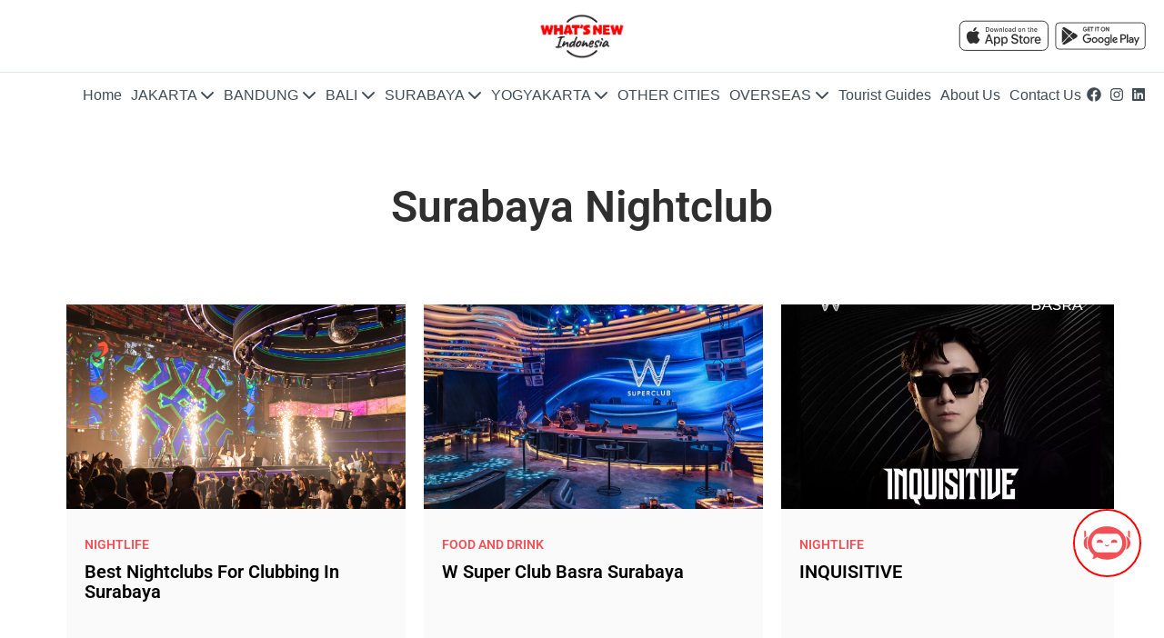

--- FILE ---
content_type: text/html; charset=UTF-8
request_url: https://whatsnewindonesia.com/tags/surabaya-nightclub
body_size: 7015
content:
<!DOCTYPE html>
<html lang="en" dir="ltr" prefix="og: https://ogp.me/ns#">
  <head>
    <meta charset="utf-8" />
<link rel="canonical" href="https://whatsnewindonesia.com/tags/surabaya-nightclub" />
<meta name="robots" content="index, follow" />
<meta name="Generator" content="Drupal 10 (https://www.drupal.org)" />
<meta name="MobileOptimized" content="width" />
<meta name="HandheldFriendly" content="true" />
<meta name="viewport" content="width=device-width, initial-scale=1.0" />
<link rel="icon" href="/sites/default/files/whats_new_indonesia_%400.5x_%20%281%29_0.png" type="image/png" />
<link rel="alternate" type="application/rss+xml" title="Surabaya Nightclub" href="https://whatsnewindonesia.com/taxonomy/term/6365/feed" />

    <title>Surabaya Nightclub | What&#039;s New Indonesia</title>
    <link rel="stylesheet" media="all" href="/core/modules/system/css/components/ajax-progress.module.css?t82hxi" />
<link rel="stylesheet" media="all" href="/core/modules/system/css/components/align.module.css?t82hxi" />
<link rel="stylesheet" media="all" href="/core/modules/system/css/components/autocomplete-loading.module.css?t82hxi" />
<link rel="stylesheet" media="all" href="/core/modules/system/css/components/fieldgroup.module.css?t82hxi" />
<link rel="stylesheet" media="all" href="/core/modules/system/css/components/container-inline.module.css?t82hxi" />
<link rel="stylesheet" media="all" href="/core/modules/system/css/components/clearfix.module.css?t82hxi" />
<link rel="stylesheet" media="all" href="/core/modules/system/css/components/details.module.css?t82hxi" />
<link rel="stylesheet" media="all" href="/core/modules/system/css/components/hidden.module.css?t82hxi" />
<link rel="stylesheet" media="all" href="/core/modules/system/css/components/item-list.module.css?t82hxi" />
<link rel="stylesheet" media="all" href="/core/modules/system/css/components/js.module.css?t82hxi" />
<link rel="stylesheet" media="all" href="/core/modules/system/css/components/nowrap.module.css?t82hxi" />
<link rel="stylesheet" media="all" href="/core/modules/system/css/components/position-container.module.css?t82hxi" />
<link rel="stylesheet" media="all" href="/core/modules/system/css/components/progress.module.css?t82hxi" />
<link rel="stylesheet" media="all" href="/core/modules/system/css/components/reset-appearance.module.css?t82hxi" />
<link rel="stylesheet" media="all" href="/core/modules/system/css/components/resize.module.css?t82hxi" />
<link rel="stylesheet" media="all" href="/core/modules/system/css/components/sticky-header.module.css?t82hxi" />
<link rel="stylesheet" media="all" href="/core/modules/system/css/components/system-status-counter.css?t82hxi" />
<link rel="stylesheet" media="all" href="/core/modules/system/css/components/system-status-report-counters.css?t82hxi" />
<link rel="stylesheet" media="all" href="/core/modules/system/css/components/system-status-report-general-info.css?t82hxi" />
<link rel="stylesheet" media="all" href="/core/modules/system/css/components/tabledrag.module.css?t82hxi" />
<link rel="stylesheet" media="all" href="/core/modules/system/css/components/tablesort.module.css?t82hxi" />
<link rel="stylesheet" media="all" href="/core/modules/system/css/components/tree-child.module.css?t82hxi" />
<link rel="stylesheet" media="all" href="/modules/responsive_menus/styles/responsive_menus_simple/css/responsive_menus_simple.css?t82hxi" />
<link rel="stylesheet" media="all" href="/core/modules/views/css/views.module.css?t82hxi" />
<link rel="stylesheet" media="all" href="/modules/back_to_top/css/back_to_top.css?t82hxi" />
<link rel="stylesheet" media="all" href="/modules/gva_blockbuilder/assets/css/frontend.css?t82hxi" />
<link rel="stylesheet" media="all" href="/themes/mvsoft_theme/vendor/bootstrap/css/bootstrap.min.css?t82hxi" defer />
<link rel="stylesheet" media="all" href="/themes/mvsoft_theme/vendor/swiper/swiper-bundle.min.css?t82hxi" defer />
<link rel="stylesheet" media="all" href="/themes/mvsoft_theme/vendor/glightbox/css/glightbox.css?t82hxi" defer />
<link rel="stylesheet" media="all" href="/themes/gavias_remito/css/template.css?t82hxi" />
<link rel="stylesheet" media="all" href="/themes/gavias_remito/css/bootstrap.css?t82hxi" defer />
<link rel="stylesheet" media="all" href="/themes/mvsoft_theme/css/main.css?t82hxi" />

    <script type="application/json" data-drupal-selector="drupal-settings-json">{"path":{"baseUrl":"\/","scriptPath":null,"pathPrefix":"","currentPath":"taxonomy\/term\/6365","currentPathIsAdmin":false,"isFront":false,"currentLanguage":"en"},"pluralDelimiter":"\u0003","suppressDeprecationErrors":true,"back_to_top":{"back_to_top_button_trigger":100,"back_to_top_speed":1200,"back_to_top_prevent_on_mobile":false,"back_to_top_prevent_in_admin":false,"back_to_top_button_type":"image","back_to_top_button_text":"Back to top"},"responsive_menus":[{"toggler_text":"\u2630 Category","selectors":["#block-events","#block-eventsbali","#block-eventsbdg"],"media_size":"768","media_unit":"px","absolute":1,"disable_mouse_events":0,"remove_attributes":1,"responsive_menus_style":"responsive_menus_simple"}],"layzy_load":"off","quicklink":{"admin_link_container_patterns":["#block-local-tasks-block a",".block-local-tasks-block a","#drupal-off-canvas a","#toolbar-administration a"],"ignore_admin_paths":true,"ignore_ajax_links":true,"ignore_file_ext":true,"total_request_limit":0,"concurrency_throttle_limit":0,"idle_wait_timeout":2000,"viewport_delay":0,"debug":false,"url_patterns_to_ignore":["user\/logout","#","\/admin","\/edit"]},"gavias_load_ajax_view":"\/custom\/gavias_hook\/ajax_view","user":{"uid":0,"permissionsHash":"d8973a0b8aaa18946f6efd30c5dd0fa1cd365ad98d84c68547226f36ed76aa58"}}</script>
<script src="/core/assets/vendor/jquery/jquery.min.js?v=3.7.0" type="26f24de09d8fb01f87177424-text/javascript"></script>
<script src="/core/misc/drupalSettingsLoader.js?v=10.1.5" type="26f24de09d8fb01f87177424-text/javascript"></script>
<script src="/core/misc/drupal.js?v=10.1.5" type="26f24de09d8fb01f87177424-text/javascript"></script>
<script src="/core/misc/drupal.init.js?v=10.1.5" type="26f24de09d8fb01f87177424-text/javascript"></script>
<script src="/libraries/fontawesome/js/all.min.js?v=6.4.0" defer type="26f24de09d8fb01f87177424-text/javascript"></script>
<script src="/themes/gavias_remito/vendor/jquery-migrate.min.js?v=10.1.5" defer type="26f24de09d8fb01f87177424-text/javascript"></script>
<script src="/themes/gavias_remito/js/bootstrap.js?v=10.1.5" defer type="26f24de09d8fb01f87177424-text/javascript"></script>
<script src="/themes/gavias_remito/vendor/jquery.easing.js?v=10.1.5" defer type="26f24de09d8fb01f87177424-text/javascript"></script>
<script src="/themes/gavias_remito/vendor/jquery.unveil.js?v=10.1.5" defer type="26f24de09d8fb01f87177424-text/javascript"></script>
<script src="/themes/gavias_remito/js/main.js?v=10.1.5" defer type="26f24de09d8fb01f87177424-text/javascript"></script>
<script src="/themes/mvsoft_theme/vendor/bootstrap/js/bootstrap.bundle.min.js?v=10.1.5" defer type="26f24de09d8fb01f87177424-text/javascript"></script>
<script src="/themes/mvsoft_theme/vendor/swiper/swiper-bundle.min.js?v=10.1.5" defer type="26f24de09d8fb01f87177424-text/javascript"></script>
<script src="/themes/mvsoft_theme/vendor/glightbox/js/glightbox.js?v=10.1.5" defer type="26f24de09d8fb01f87177424-text/javascript"></script>
<script src="/themes/mvsoft_theme/js/swiper-slider.1.2.js?v=10.1.5" defer type="26f24de09d8fb01f87177424-text/javascript"></script>
<script src="/themes/mvsoft_theme/js/calendar.js?v=10.1.5" defer type="26f24de09d8fb01f87177424-text/javascript"></script>
<script src="/themes/mvsoft_theme/js/gallery-lightbox.js?v=10.1.5" defer type="26f24de09d8fb01f87177424-text/javascript"></script>
<script src="/themes/mvsoft_theme/js/main.js?v=10.1.5" defer type="26f24de09d8fb01f87177424-text/javascript"></script>

    <script data-ad-client="ca-pub-8113497797218045" async src="https://pagead2.googlesyndication.com/pagead/js/adsbygoogle.js" type="26f24de09d8fb01f87177424-text/javascript"></script>
    <meta name="google-site-verification" content="WmhfR1KCkINiqb-tfvgck9FBJ7gJs_1yAzALIIBOKqk" />
    <!-- Google Analytics and Tag -->
    <script async src="https://www.googletagmanager.com/gtag/js?id=G-BHYMTJZHPK" type="26f24de09d8fb01f87177424-text/javascript"></script>
    <script type="26f24de09d8fb01f87177424-text/javascript">
      window.dataLayer = window.dataLayer || [];
      function gtag(){dataLayer.push(arguments);}
      gtag('js', new Date());
      gtag('config', 'G-BHYMTJZHPK');
    </script>
    <link rel="preload" as="font" href="/themes/mvsoft_theme/fonts/roboto/roboto-v30-latin-500.woff2" type="font/woff2" crossorigin="anonymous">
<link rel="preload" as="font" href="/themes/mvsoft_theme/fonts/roboto/roboto-v30-latin-600.woff2" type="font/woff2" crossorigin="anonymous">

    <script async src="https://www.googletagservices.com/tag/js/gpt.js" type="26f24de09d8fb01f87177424-text/javascript"></script>
    <script type="26f24de09d8fb01f87177424-text/javascript">
      window.googletag = window.googletag || {};
      googletag.cmd = googletag.cmd || [];

      const adSlots = [];
      function defineAllSlots() {
        const isMobile = window.innerWidth <= 728;
        const pushSlot = (slotName, size, id) => {
          const slot = googletag.defineSlot(`/21756450370/${slotName}`, size, id).addService(googletag.pubads());
          adSlots.push({ id, slot });
        };

        const mobileSlots = [
          //['LB_Mobile_WNBALI', [320, 50], 'div-gpt-ad-1539964050145-0'],
          //['LB_Mobile_WNBDG', [320, 50], 'div-gpt-ad-1539974160397-0'],
          //['LB_Mobile_WNI', [320, 50], 'div-gpt-ad-1539974271464-0'],
          //['LB_Mobile_WNJ', [320, 50], 'div-gpt-ad-1539974380913-0'],
          //['MLB_Mobile_WNBALI', [320, 50], 'div-gpt-ad-1540092521116-0'],
          //['MLB_Mobile_WNBDG', [320, 50], 'div-gpt-ad-1540092592048-0'],
          //['MLB_Mobile_WNI', [320, 50], 'div-gpt-ad-1540092633351-0'],
          //['MLB_Mobile_WNJ', [320, 50], 'div-gpt-ad-1540092774276-0']
        ];

        const desktopSlots = [
          ['LB_desktop_WNI', [[728, 90], [1110, 150]], 'div-gpt-ad-9434394-1'],
          ['LB_desktop_WNJ', [[728, 90], [1110, 150]], 'div-gpt-ad-9434394-2'],
          ['LB_desktop_WNBALI', [[728, 90], [1110, 150]], 'div-gpt-ad-9434394-3'],
          ['LB_desktop_WNBDG', [[728, 90], [1110, 150]], 'div-gpt-ad-9434394-4'],
          ['LB_Desktop_Surabaya', [[728, 90], [1110, 150]], 'div-gpt-ad-9434394-5'],
          ['LB_Desktop_WNY', [[728, 90], [1110, 150]], 'div-gpt-ad-9434394-6'],
          ['lb2_bali', [[1110, 150]], 'div-gpt-ad-4243196-1'],
          ['lb2_bandung', [[1110, 150]], 'div-gpt-ad-4243196-2'],
          ['LB2_Jakarta', [[1110, 150]], 'div-gpt-ad-4243196-3'],
          ['lb2_other', [[1110, 150]], 'div-gpt-ad-4243196-4'],
          ['lb2_overseas', [[1110, 150]], 'div-gpt-ad-4243196-5'],
          ['lb2_surabaya', [[1110, 150]], 'div-gpt-ad-4243196-6'],
          ['lb2_yogyakarta', [[1110, 150]], 'div-gpt-ad-4243196-7'],
          ['lb3_bali', [[1110, 150]], 'div-gpt-ad-4243196-8'],
          ['lb3_bandung', [[1110, 150]], 'div-gpt-ad-4243196-9'],
          ['lb3_jakarta', [[1110, 150]], 'div-gpt-ad-4243196-10'],
          ['lb3_other', [[1110, 150]], 'div-gpt-ad-4243196-11'],
          ['lb3_overseas', [[1110, 150]], 'div-gpt-ad-4243196-12'],
          ['lb3_surabaya', [[1110, 150]], 'div-gpt-ad-4243196-13'],
          ['lb3_yogyakarta', [[1110, 150]], 'div-gpt-ad-4243196-14'],
          ['lb_other', [[1110, 150]], 'div-gpt-ad-4243196-15'],
          ['lb_overseas', [[1110, 150]], 'div-gpt-ad-4243196-18']
        ];

        const sharedSlots = [
          ['HP_WNBALI', [300, 600], 'div-gpt-ad-1539936860041-0'],
          ['HP_WNBDG', [300, 600], 'div-gpt-ad-1539936956527-0'],
          ['HP_WNI', [300, 600], 'div-gpt-ad-1539937024824-0'],
          ['HP_WNJ', [300, 600], 'div-gpt-ad-1539937124704-0'],
          //['HP_SURABAYA', [300, 600], 'div-gpt-ad-1733017524414-0'],
          ['MR_WNBALI', [300, 250], 'div-gpt-ad-1731050234281-0'],
          ['MR_WNBDG', [300, 250], 'div-gpt-ad-1540092958162-0'],
          ['MR_WNI', [300, 250], 'div-gpt-ad-1540093087721-0'],
          ['MR_WNJ', [300, 250], 'div-gpt-ad-1749026904385-0'],
          //['MR_Surabaya', [300, 250], 'div-gpt-ad-1733017611959-0'],
          //['hp_other', [300, 600], 'div-gpt-ad-4243196-16'],
          //['mr_other', [300, 250], 'div-gpt-ad-4243196-17'],
          //['hp_overseas', [300, 600], 'div-gpt-ad-4243196-19']
          //['mr_overseas', [300, 250], 'div-gpt-ad-4243196-20']
        ];

        (isMobile ? mobileSlots : desktopSlots).forEach(slot => pushSlot(...slot));
        sharedSlots.forEach(slot => pushSlot(...slot));

        googletag.pubads().enableSingleRequest();
        googletag.enableServices();
      }

      googletag.cmd.push(() => defineAllSlots());

      const lazyLoadAds = () => {
        const observer = new IntersectionObserver(entries => {
          entries.forEach(entry => {
            if (entry.isIntersecting) {
              googletag.cmd.push(() => googletag.display(entry.target.id));
              observer.unobserve(entry.target);
            }
          });
        });

        adSlots.forEach(({ id }) => {
          const adEl = document.getElementById(id);
          if (adEl) observer.observe(adEl);
        });
      };

      window.addEventListener('load', lazyLoadAds);
    </script>

    <!-- Dialogflow Messenger -->
    <link rel="stylesheet" href="https://www.gstatic.com/dialogflow-console/fast/df-messenger/prod/v1/themes/df-messenger-default.css">
    <script src="https://www.gstatic.com/dialogflow-console/fast/df-messenger/prod/v1/df-messenger.js" type="26f24de09d8fb01f87177424-text/javascript"></script>
    <df-messenger
      project-id="i-mariner-204309" agent-id="d9059192-1f34-46db-b1c8-b1a28162efb9" language-code="en" max-query-length="-1">
      <df-messenger-chat-bubble chat-title="Ask WhatsNewIndonesia" chat-icon="/themes/mvsoft_theme/img/ico-ai-assistant.svg"></df-messenger-chat-bubble>
    </df-messenger>
    <style>




      df-messenger {
        z-index: 999;
        position: fixed;
        bottom: 80px;
        right: 25px;

        --df-messenger-chat-bubble-border: 2px solid red;
        --df-messenger-chat-bubble-icon-size: 100%;
        --df-messenger-chat-bubble-size: 75px;
        --df-messenger-font-color: #000;
        --df-messenger-font-family: Google Sans;
        --df-messenger-chat-bubble-background: #fff;
        --df-messenger-chat-background: #f3f6fc;
        --df-messenger-message-user-background: #d3e3fd;
        --df-messenger-message-bot-background: #fff;
      }

          @media (max-width: 600px) {

df-messenger {
    z-index: 999;
    position: fixed;
    bottom: 5px;
    right: 25px;
}

    }
    </style>


  </head>
    <body class="layout-no-sidebars not-preloader path-taxonomy">
    
      <div class="dialog-off-canvas-main-canvas" data-off-canvas-main-canvas>
    <div class="body-page">
  <!-- <div class="preloader"></div> -->  <header id="header" class="header">
  <div class="container-fluid">
    <div class="row">
      <div class="col-12 header__top-row">
          
                  <a href="/" title="Home" rel="home" class="logo">
              <img loading="lazy" class="img-fluid" src="/sites/default/files/whats_new_indonesia_%400.5x_%20%281%29.png" alt="Home" title="Home"/>
          </a>
  

        <ul class="ms-5 ms-lg-0 contextual-region">
          <li class="navbar-info d-none d-lg-block">
                  <ul>
      <li class="navbar-store">
            <a href="https://apps.apple.com/us/app/whatsnew-indonesia/id6475022965" target="_blank">
          <img loading="lazy" alt="ios-app-store" src="/themes/mvsoft_theme/img/app-store.svg" title="ios-app-store"/>
        </a>
          </li>
      <li class="navbar-store">
             <a href="https://play.google.com/store/apps/details?id=com.apps.whatsnewindonesia" target="_blank">
          <img loading="lazy" alt="google-play-store" src="/themes/mvsoft_theme/img/google-store.svg" title="google-play-store"/>
        </a>
          </li>
  </ul>



          </li>
        </ul>
      </div>
    </div>

    <div class="row header__bottom-row">
      <div class="col p-0 d-flex align-items-center">
        <nav id="navbar" class="contextual-region navbar" role="navigation" aria-labelledby="">
          <ul class="d-none d-lg-flex">
                  
                  <li class="" >
        <a href="/" class="">
          <span>Home</span>
                  </a>
              </li>
                <li class="dropdown" data-title="Submenu">
        <a href="/jakarta" class="">
          <span>JAKARTA</span>
                      <i class="fa-solid fa-chevron-down"></i>
                  </a>
                  <ul class="submenu">
                              <li class="" >
        <a href="https://whatsnewindonesia.com/jakarta" class="">
          <span>HOME</span>
                  </a>
              </li>
                <li class="" >
        <a href="/deal/jakarta" class="">
          <span>DEALS</span>
                  </a>
              </li>
                <li class="" >
        <a href="/directory/jakarta" class="">
          <span>DIRECTORY</span>
                  </a>
              </li>
                <li class="" >
        <a href="/event/jakarta" class="">
          <span>EVENTS</span>
                  </a>
              </li>
                <li class="" >
        <a href="/feature/jakarta" class="">
          <span>FEATURES</span>
                  </a>
              </li>
                <li class="" >
        <a href="/feature/jakarta/experience" class="">
          <span>EXPERIENCE</span>
                  </a>
              </li>
                <li class="" >
        <a href="/ultimate-guide/jakarta" class="">
          <span>ULTIMATE GUIDE</span>
                  </a>
              </li>
      
          </ul>
              </li>
                <li class="dropdown" data-title="Submenu">
        <a href="/bandung" class="">
          <span>BANDUNG</span>
                      <i class="fa-solid fa-chevron-down"></i>
                  </a>
                  <ul class="submenu">
                              <li class="" >
        <a href="/bandung" class="">
          <span>HOME</span>
                  </a>
              </li>
                <li class="" >
        <a href="/deal/bandung" class="">
          <span>DEALS</span>
                  </a>
              </li>
                <li class="" >
        <a href="/directory/bandung" class="">
          <span>DIRECTORY</span>
                  </a>
              </li>
                <li class="" >
        <a href="/event/bandung" class="">
          <span>EVENTS</span>
                  </a>
              </li>
                <li class="" >
        <a href="/feature/bandung" class="">
          <span>FEATURES</span>
                  </a>
              </li>
                <li class="" >
        <a href="/feature/bandung/experience" class="">
          <span>EXPERIENCE</span>
                  </a>
              </li>
                <li class="" >
        <a href="/ultimate-guide/bandung" class="">
          <span>ULTIMATE GUIDE</span>
                  </a>
              </li>
      
          </ul>
              </li>
                <li class="dropdown" data-title="Submenu">
        <a href="/bali" class="">
          <span>BALI</span>
                      <i class="fa-solid fa-chevron-down"></i>
                  </a>
                  <ul class="submenu">
                              <li class="" >
        <a href="/bali" class="">
          <span>HOME</span>
                  </a>
              </li>
                <li class="" >
        <a href="/deal/bali" class="">
          <span>DEALS</span>
                  </a>
              </li>
                <li class="" >
        <a href="/directory/bali" class="">
          <span>DIRECTORY</span>
                  </a>
              </li>
                <li class="" >
        <a href="/event/bali" class="">
          <span>EVENTS</span>
                  </a>
              </li>
                <li class="" >
        <a href="/feature/bali" class="">
          <span>FEATURES</span>
                  </a>
              </li>
                <li class="" >
        <a href="/feature/bali/experience" class="">
          <span>EXPERIENCE</span>
                  </a>
              </li>
                <li class="" >
        <a href="/ultimate-guide/bali" class="">
          <span>ULTIMATE GUIDE</span>
                  </a>
              </li>
      
          </ul>
              </li>
                <li class="dropdown" data-title="Submenu">
        <a href="/surabaya" class="">
          <span>SURABAYA</span>
                      <i class="fa-solid fa-chevron-down"></i>
                  </a>
                  <ul class="submenu">
                              <li class="" >
        <a href="/home/surabaya" class="">
          <span>HOME</span>
                  </a>
              </li>
                <li class="" >
        <a href="/deal/surabaya" class="">
          <span>DEALS</span>
                  </a>
              </li>
                <li class="" >
        <a href="/directory/surabaya" class="">
          <span>DIRECTORY</span>
                  </a>
              </li>
                <li class="" >
        <a href="/event/surabaya" class="">
          <span>EVENTS</span>
                  </a>
              </li>
                <li class="" >
        <a href="/feature/surabaya" class="">
          <span>FEATURES</span>
                  </a>
              </li>
                <li class="" >
        <a href="/ultimate-guide/surabaya" class="">
          <span>ULTIMATE GUIDE</span>
                  </a>
              </li>
      
          </ul>
              </li>
                <li class="dropdown" data-title="Submenu">
        <a href="/yogyakarta" class="">
          <span>YOGYAKARTA</span>
                      <i class="fa-solid fa-chevron-down"></i>
                  </a>
                  <ul class="submenu">
                              <li class="" >
        <a href="/home/yogyakarta" class="">
          <span>HOME</span>
                  </a>
              </li>
                <li class="" >
        <a href="/deal/yogyakarta" class="">
          <span>DEALS</span>
                  </a>
              </li>
                <li class="" >
        <a href="/directory/yogyakarta" class="">
          <span>DIRECTORY</span>
                  </a>
              </li>
                <li class="" >
        <a href="/event/yogyakarta" class="">
          <span>EVENTS</span>
                  </a>
              </li>
                <li class="" >
        <a href="/feature/yogyakarta" class="">
          <span>FEATURES</span>
                  </a>
              </li>
                <li class="" >
        <a href="/ultimate-guide/yogyakarta" class="">
          <span>ULTIMATE GUIDE</span>
                  </a>
              </li>
      
          </ul>
              </li>
                <li class="" >
        <a href="/others" class="">
          <span>OTHER CITIES</span>
                  </a>
              </li>
                <li class="dropdown" data-title="Submenu">
        <a href="/overseas" class="">
          <span>OVERSEAS</span>
                      <i class="fa-solid fa-chevron-down"></i>
                  </a>
                  <ul class="submenu">
                              <li class="" >
        <a href="/event/overseas" class="">
          <span>EVENTS</span>
                  </a>
              </li>
                <li class="" >
        <a href="/feature/overseas" class="">
          <span>FEATURES</span>
                  </a>
              </li>
                <li class="" >
        <a href="/feature/oversea/experience" class="">
          <span>EXPERIENCE</span>
                  </a>
              </li>
      
          </ul>
              </li>
                <li class="" >
        <a href="/ultimate-tourist-guides" class="">
          <span>Tourist Guides</span>
                  </a>
              </li>
                <li class="" >
        <a href="/about-team" class="">
          <span>About Us</span>
                  </a>
              </li>
                <li class="" >
        <a href="/contact-us" class="">
          <span>Contact Us</span>
                  </a>
              </li>
      


              <li class="navbar-info d-none d-lg-block">
  <ul>
                <li class="navbar-social-media">
        <a href="https://www.facebook.com/whatsnewindonesia1" aria-label="facebook"><i class="fa-brands fa-facebook"></i></a>
      </li>
                <li class="navbar-social-media">
        <a href="https://www.instagram.com/whatsnewindonesia_official/?hl=en" aria-label="instagram"><i class="fa-brands fa-instagram"></i></a>
      </li>
                <li class="navbar-social-media">
        <a href="https://www.linkedin.com/company/whatsnewindonesia/" aria-label="linkedin"><i class="fa-brands fa-linkedin"></i></a>
      </li>
      </ul>
</li>




            <li class="navbar-info d-lg-none">
                    <ul>
      <li class="navbar-store">
            <a href="https://apps.apple.com/us/app/whatsnew-indonesia/id6475022965" target="_blank">
          <img loading="lazy" alt="ios-app-store" src="/themes/mvsoft_theme/img/app-store.svg" title="ios-app-store"/>
        </a>
          </li>
      <li class="navbar-store">
             <a href="https://play.google.com/store/apps/details?id=com.apps.whatsnewindonesia" target="_blank">
          <img loading="lazy" alt="google-play-store" src="/themes/mvsoft_theme/img/google-store.svg" title="google-play-store"/>
        </a>
          </li>
  </ul>



            </li>
          </ul>
        </nav>
        <div class="navbar-button d-lg-none">
          <div>
            <span></span>
            <span></span>
            <span></span>
          </div>
        </div>
      </div>
    </div>
  </div>
</header>

  
  <div class="help show">
    <div class="container">
      <div class="content-inner">
        
      </div>
    </div>
  </div>

<div class="clearfix"></div>


<div class="clearfix"></div>

  <div role="main" class="main main-page overridden-category-page">
    <div id="content" class="content content-full">
      <div class="container">
        <div class="content-main-inner">
  <div class="row">

        
    <div id="page-main-content" class="main-content col-md-12 col-xs-12">
            <div class="main-content-inner">

        
                  <div class="content-main">
              <div data-drupal-messages-fallback class="hidden"></div><div class="views-element-container"><div class="js-view-dom-id-de7c50cda24396bc98a7590a3b87a359839175160ddae5c6aeba3109bde4be60">
  
  
  

      <header>
      <div>
  
    
  
</div>

    </header>
  
  
  

  <div class="text-align-center google-ads-div d-none d-lg-block" style="min-height:auto;min-width:728px" id="div-gpt-ad-9434394-1">
  <script type="26f24de09d8fb01f87177424-text/javascript">
    googletag.cmd.push(function() { googletag.display('div-gpt-ad-9434394-1'); });
  </script>
</div>

<div class="mobile google-ads-div d-block d-lg-none" style="height:50px;width:320px;" id="div-gpt-ad-1539974380913-0">
  <script type="26f24de09d8fb01f87177424-text/javascript">
    googletag.cmd.push(function() { googletag.display('div-gpt-ad-1539974380913-0'); });
  </script>
</div>

<section class="section section-title-description">
  <div class="container">
    <div class="row justify-content-center">
      <div class="col-lg-8 col-md-12">
        <h2 class="p-0">
          Surabaya Nightclub
        </h2>
      </div>
    </div>
  </div>
</section>

<section class="section section-grid section-deals pb-0">
  <div class="container">
    <div class="row">
      <div class="col-12">
                  <div class="section-grid__grid">
                                        <div class="element-item">
                <div class="section-grid__card">
                  <div class="section-grid__card-img">
                                          <img loading="lazy" class="img-fluid" src="/sites/default/files/articles/HW-9.jpg" alt="Best Nightclubs for Clubbing in Surabaya" title="Best Nightclubs for Clubbing in Surabaya"/>
                                      </div>
                  <div class="section-grid__card-text">
                    <h5>Nightlife</h5>
                    <h4>
                      <a href="/surabaya/ultimate-guide/nightlife/best-nightclubs-clubbing-surabaya">
                        Best Nightclubs for Clubbing in Surabaya
                      </a>
                    </h4>
                  </div>
                </div>
              </div>
                                        <div class="element-item">
                <div class="section-grid__card">
                  <div class="section-grid__card-img">
                                          <img loading="lazy" class="img-fluid" src="/sites/default/files/articles/WBasra.jpg" alt="WBasra" title="WBasra"/>
                                      </div>
                  <div class="section-grid__card-text">
                    <h5>Food and Drink</h5>
                    <h4>
                      <a href="/surabaya/directory/food-and-drink/w-super-club-basra-surabaya-0">
                        W Super Club Basra Surabaya
                      </a>
                    </h4>
                  </div>
                </div>
              </div>
                                        <div class="element-item">
                <div class="section-grid__card">
                  <div class="section-grid__card-img">
                                          <img loading="lazy" class="img-fluid" src="/sites/default/files/articles/Inquisitive_0.jpg" alt="Inquisitive" title="Inquisitive"/>
                                      </div>
                  <div class="section-grid__card-text">
                    <h5>Nightlife</h5>
                    <h4>
                      <a href="/surabaya/event/nightlife/inquisitive">
                        INQUISITIVE
                      </a>
                    </h4>
                  </div>
                </div>
              </div>
                      </div>
              </div>
    </div>
  </div>
</section>

    

  
  <div class="more-link text-center"></div>


  
  <a href="https://whatsnewindonesia.com/taxonomy/term/6365/feed" class="feed-icon">
  Subscribe to Surabaya Nightclub
</a>

</div>
</div>


          </div>
        
              </div>

    </div>

    <!-- Sidebar Left -->
        <!-- End Sidebar Left -->

    <!-- Sidebar Right -->
        <!-- End Sidebar Right -->

  </div>
</div>


      </div>
    </div>
  </div>

  

  
  <footer class="footer">
  <div class="container">
    <div class="row">
              <div class="col-lg-3 col-12">
          <div class="footer-text">
              <div id="block-mvsoft-theme-contactinfo" class="block block-block-content block-block-content7da38301-272f-4979-8de1-06b564010f17 no-title">
  
    
      <div class="content block-content">
      
            <div class="field field--name-body field--type-text-with-summary field--label-hidden field__item"><h3>WHAT’S NEW INDONESIA</h3><p>Welcome to What's New Indonesia, your ultimate guide to exploring the big cities of Indonesia. Whether you are an expat, local, or tourist, we are here to help you discover the best things to do, places to stay and dine, and how to live life to the fullest.</p><p> </p><p><strong>Head Office</strong>:<br /><a class="text-black" href="https://maps.app.goo.gl/YWZ4GWxiAPtBiwaz9">GoWork Fatmawati Private Office #107</a><br /><a class="text-black" href="https://maps.app.goo.gl/YWZ4GWxiAPtBiwaz9">Jl. RS Fatmawati No 188 Blok A Cipete</a><br /><a class="text-black" href="https://maps.app.goo.gl/YWZ4GWxiAPtBiwaz9">Jakarta Selatan 12420</a><br />Hp. <a class="text-black" href="tel:6281382502771">+62 813-8250-2771</a><br />Email : <a class="text-black" href="/cdn-cgi/l/email-protection#6203060f0b0c22150a0316110c07150b0c060d0c07110b034c010d0f"><span class="__cf_email__" data-cfemail="650401080c0b25120d0411160b00120c0b010a0b00160c044b060a08">[email&#160;protected]</span></a></p><p> </p></div>
      
    </div>
  </div>


          </div>
        </div>
                    <div class="col-lg-3 col-12">
          <div class="footer-link-box">
              
<h3  id="block-mvsoft-theme-footersecondmenu-menu">Website Links</h3>

  <a href="/privacy-policy">Privacy Policy</a>
  <a href="/terms-and-conditions">Terms &amp; Conditions</a>



          </div>
        </div>
                    <div class="col-lg-3 col-12">
          <div class="footer-link-box">
              
<h3  id="block-mvsoft-theme-thingstodomenu-menu">Things to do</h3>

  <a href="/ultimate-guide/bali">Things to do in Bali</a>
  <a href="/ultimate-guide/bandung/things-to-do">Things to do in Bandung</a>
  <a href="/ultimate-guide/jakarta/things-to-do">Things to do in Jakarta</a>
  <a href="/ultimate-guide/surabaya/things-to-do">Things to do in Surabaya</a>
  <a href="/ultimate-guide/yogyakarta/things-to-do">Things to do in Yogyakarta</a>



          </div>
        </div>
                    <div class="col-lg-3 col-12">
          <div class="footer-icons">
              
<h3  id="block-mvsoft-theme-footersociallinksmenu-menu">Social Media</h3>

      <a href="https://www.facebook.com/whatsnewindonesia1" aria-label="facebook"><i class="fa-brands fa-facebook"></i></a>
      <a href="https://www.instagram.com/whatsnewindonesia_official/?hl=en" aria-label="instagram"><i class="fa-brands fa-instagram"></i></a>
      <a href="https://www.linkedin.com/company/whatsnewindonesia/" aria-label="linkedin"><i class="fa-brands fa-linkedin"></i></a>



          </div>
        </div>
          </div>
    <div class="row">
      <div class="col-12">
        <div class="footer-credit">
                      <p>  <div id="block-mvsoft-theme-copyright" class="block block-block-content block-block-content61f17841-749f-436d-9799-1dfeefd7ad43 no-title">
  
    
      <div class="content block-content">
      
            <div class="field field--name-body field--type-text-with-summary field--label-hidden field__item"><p>© Copyright 2025 WhatsNewIndonesia.com | All Rights Reserved.</p></div>
      
    </div>
  </div>

</p>
                  </div>
      </div>
    </div>
  </div>
</footer>
</div>


  </div>

    
    <script data-cfasync="false" src="/cdn-cgi/scripts/5c5dd728/cloudflare-static/email-decode.min.js"></script><script src="https://unpkg.com/quicklink@2.2.0/dist/quicklink.umd.js" type="26f24de09d8fb01f87177424-text/javascript"></script>
<script src="/core/assets/vendor/once/once.min.js?v=1.0.1" type="26f24de09d8fb01f87177424-text/javascript"></script>
<script src="/modules/quicklink/js/quicklink_init.js?t82hxi" type="26f24de09d8fb01f87177424-text/javascript"></script>
<script src="/modules/back_to_top/js/back_to_top.js?v=10.1.5" type="26f24de09d8fb01f87177424-text/javascript"></script>
<script src="/modules/responsive_menus/styles/responsive_menus_simple/js/responsive_menus_simple.js?v=10.1.5" type="26f24de09d8fb01f87177424-text/javascript"></script>
<script src="/modules/gva_blockbuilder/vendor/skrollr.min.js?v=1.x" type="26f24de09d8fb01f87177424-text/javascript"></script>
<script src="/modules/gva_blockbuilder/vendor/main.js?v=1.x" type="26f24de09d8fb01f87177424-text/javascript"></script>

        <script src="/cdn-cgi/scripts/7d0fa10a/cloudflare-static/rocket-loader.min.js" data-cf-settings="26f24de09d8fb01f87177424-|49" defer></script><script defer src="https://static.cloudflareinsights.com/beacon.min.js/vcd15cbe7772f49c399c6a5babf22c1241717689176015" integrity="sha512-ZpsOmlRQV6y907TI0dKBHq9Md29nnaEIPlkf84rnaERnq6zvWvPUqr2ft8M1aS28oN72PdrCzSjY4U6VaAw1EQ==" data-cf-beacon='{"version":"2024.11.0","token":"eec834600d4a4f1aaffd780521cc06bd","server_timing":{"name":{"cfCacheStatus":true,"cfEdge":true,"cfExtPri":true,"cfL4":true,"cfOrigin":true,"cfSpeedBrain":true},"location_startswith":null}}' crossorigin="anonymous"></script>
</body>
</html>


--- FILE ---
content_type: text/css
request_url: https://whatsnewindonesia.com/themes/mvsoft_theme/css/main.css?t82hxi
body_size: 13833
content:
.btn, .preloader, body.no-scroll {
    overflow: hidden
}

a.social-link-more {
    display: none;
}

.social-share-btns a.social-link {
    margin-right: 10px;
}

.social-share-btns {
    text-align: center;
    margin: 20px !important;
}

#df-chat-wrapper h2 {
    font-size: 20px !important;
}

.hero__wrapper h2 {
    -webkit-text-stroke-width: 1px;
    text-shadow: #3d3d3d 2px 2px 16px;
}

.header #MvsoftSearch, .header #MvsoftSearch .block-content #custom-search-block-form input {
    height: 35px;
    background: rgba(242, 243, 245, .93);
    color: rgba(60, 60, 67, .6);
    font-size: 10px;
    text-overflow: ellipsis;
    cursor: pointer;
    font-weight: 300;
    line-height: normal
}

.navbar .dropdown ul, ul {
    margin: 0;
    list-style: none
}

#toolbar-administration *, .preloader {
    z-index: 9999
}

.btn, .hero__wrapper .swiper-container .container-pagination .swiper-pagination-bullet-active .swiper-pagination-bullet-number {
    color: #fff !important
}

.section i, .section-overseas .section-overseas__swiper .swiper-slide .section-overseas__card .section-overseas__card-text .section-overseas__read-more i {
    fill: #f25055;
    -webkit-text-stroke: 1px
}

@font-face {
    font-family: Roboto;
    font-style: normal;
    font-weight: 500;
    font-display: swap;
    src: url('/themes/mvsoft_theme/fonts/roboto/roboto-v30-latin-500.woff2') format('woff2')
}

@font-face {
    font-family: Roboto;
    font-style: normal;
    font-weight: 600;
    font-display: swap;
    src: url('/themes/mvsoft_theme/fonts/roboto/roboto-v30-latin-600.woff2') format('woff2')
}

* {
    --header-height: 130px
}

body {
    background-color: #fff;
    font-family: Outfit, sans-serif;
    -webkit-font-smoothing: antialiased;
    -moz-osx-font-smoothing: grayscale;
    overflow: -moz-scrollbars-none;
    -ms-overflow-style: none
}

body::-webkit-scrollbar {
    display: none
}

.block-social-sharing-buttons-block {
    text-align: center;
    margin-top: 0 !important;
    margin-bottom: 10px;
}

.block-social-sharing-buttons-block .social-sharing-buttons {
    display: inline-flex !important;
    margin: 0px 10px 20px !important;
}

.btn, .google-ads div {
    display: flex;
    justify-content: center
}

.gav-help-region .drupal-tabs > li {
    list-style-type: none;
    margin-right: 0;
    display: inline
}

.navbar.navbar-mobile .navbar-info ul a, .row-wrapper.clearfix, .section-calendar {
    padding: 0
}

.overridden-category-page, .overridden-search-page {
    margin: var(--header-height) 0
}

.overridden-category-page .feed-icon, .overridden-search-page .search-form {
    display: none
}

.main, .section-not-found .container {
    margin-top: var(--header-height)
}

.post-block .node__content a, .post-block .node__content p {
    font-size: 18px
}

.post-block .node__content a {
    color: #ff3639
}

.post-block .node__content a:hover {
    color: #303030
}

h1 {
    font-size: 64px
}

#backtotop, h2 {
    font-size: 32px
}

.post-content h2 {
    font-size: 24px
}

h3 {
    font-size: 22px
}

.btn, .navbar.navbar-mobile .dropdown > ul li a, h4 {
    font-size: 16px
}

h5 {
    font-size: 15px
}

a {
    text-decoration: none
}

.btn {
    position: relative;
    height: 32px;
    padding: 6px 16px;
    align-items: center;
    gap: 10px;
    font-weight: 600;
    border: none;
    border-radius: 5px
}

#backtotop, .header, .preloader {
    position: fixed
}

#backtotop, .header .logo {
    justify-content: center;
    display: flex;
    transition: .3s
}

.btn.btn-primary {
    background-color: #f25055 !important
}

.container, .section-grid .container {
    max-width: 1224px
}

.img-fluid {
    -o-object-fit: contain;
    object-fit: contain
}

ul {
    padding: 0
}

#backtotop {
    text-indent: unset;
    opacity: 0;
    transform: translateY(100%);
    pointer-events: none;
    bottom: 15px;
    right: 35px;
    width: 52px;
    height: 52px;
    padding: 0;
    align-items: center;
    border: 1px solid #f25055 !important;
    border-radius: 50px;
    background: #f25055;
    z-index: 11;
    color: #fff
}

#backtotop span {
    left: 2px
}

#backtotop.active {
    opacity: 1;
    transform: translateY(0);
    pointer-events: auto
}

#backtotop:after {
    opacity: .8
}

#backtotop:hover:after {
    opacity: 1
}

.preloader {
    top: 0;
    left: 0;
    right: 0;
    bottom: 0;
    background: #eee;
    transition: opacity .3s
}

.preloader:before {
    --preloader-radius: 96px;
    content: "";
    position: fixed;
    top: calc(50% - var(--preloader-radius) / 2);
    left: calc(50% - var(--preloader-radius) / 2);
    width: var(--preloader-radius);
    height: var(--preloader-radius);
    border: 8px solid #f25055;
    border-top-color: #eee;
    border-radius: 50%;
    animation: 1s linear infinite animate-preloader
}

.preloader.inactive {
    opacity: 0
}

@keyframes animate-preloader {
    from {
        transform: rotate(0)
    }
    to {
        transform: rotate(360deg)
    }
}

#block-mvsoft-theme-brandingjakarta-2 {
    margin-bottom: 0
}

.header {
    top: 0;
    left: 0;
    right: 0;
    width: 100vw;
    height: var(--header-height);
    display: flex;
    align-items: center;
    overflow-x: clip;
    z-index: 1003;
    background-color: #fff;
    border-bottom: 1px solid transparent
}

.header.header-scrolled {
    background-color: #fff;
    border-bottom: 1px solid #dee5ed
}

.header .container-fluid {
    height: 100%;
    display: flex;
    flex-direction: column
}

.header .logo {
    height: 52px;
    width: 98px;
    align-items: center;
    z-index: 1000;
    pointer-events: auto;
    transform-origin: left
}

.header .logo img {
    height: 52px;
    max-width: 98px
}

.header #MvsoftSearch {
    margin-bottom: 0;
    display: flex;
    justify-content: center;
    align-items: center;
    position: relative;
    width: 35px;
    min-width: 35px;
    border-radius: 35px;
    border: none;
    transition: .3s;
    margin-right: 15px
}

.header #MvsoftSearch .block-content #custom-search-block-form input:hover, .header #MvsoftSearch:hover {
    border-color: #f25055;
    box-shadow: 0 0 0 2px #f67f83
}

.header #MvsoftSearch:before {
    content: "";
    position: absolute;
    width: 100%;
    height: 100%;
    aspect-ratio: 1/1;
    border-radius: 50%;
    background-image: url("../img/ico-header-search.svg");
    background-repeat: no-repeat;
    background-position: center;
    pointer-events: none;
    z-index: 999
}

.header #MvsoftSearch .block-content, .section-hero-about .section-hero-about__background {
    position: absolute;
    width: 100%;
    height: 100%
}

.header #MvsoftSearch .block-content #custom-search-block-form {
    width: 100%;
    height: 100%
}

.header #MvsoftSearch .block-content #custom-search-block-form input {
    width: 0;
    min-width: 0;
    border-radius: 35px;
    border: none;
    padding-left: 35px;
    padding-right: 0;
    transition: .3s;
    bottom: 0
}

@media (min-width: 768px) {
    .section-calendar {
        padding-bottom: 0 !important;
    }

    .header .logo {
        margin-left: auto;
        margin-right: auto
    }

    .header #MvsoftSearch {
        position: absolute;
        margin-right: 0
    }

    .header #MvsoftSearch .block-content #custom-search-block-form input {
        position: absolute
    }
}

.header #MvsoftSearch .block-content #custom-search-block-form input:focus {
    outline: 0;
    border-color: #f25055;
    box-shadow: 0 0 0 2px #f67f83;
    text-overflow: ellipsis;
    min-width: 300px;
    padding-right: 8px;
    border-radius: 10px;
    cursor: text
}

@media (max-width: 360px) {
    .header #MvsoftSearch .block-content #custom-search-block-form input:focus {
        min-width: 250px
    }
}

.header #MvsoftSearch .block-content #custom-search-block-form input::-moz-placeholder {
    color: rgba(60, 60, 67, .6);
    font-size: 10px;
    font-weight: 300;
    line-height: normal;
    text-overflow: ellipsis
}

.header #MvsoftSearch .block-content #custom-search-block-form input::placeholder {
    color: rgba(60, 60, 67, .6);
    font-size: 10px;
    font-weight: 300;
    line-height: normal;
    text-overflow: ellipsis
}

.header .navbar-button {
    position: absolute;
    right: calc(var(--bs-gutter-x) * 1);
    z-index: 1001;
    cursor: pointer;
    pointer-events: auto
}

.header .navbar-button > div {
    width: 24px;
    display: flex;
    flex-direction: column;
    gap: 5px
}

.header .navbar-button > div span {
    display: block;
    width: 100%;
    height: 3px;
    border-radius: 3px;
    background-color: #c3c5c7;
    transition: .2s
}

.header .navbar-button > div span:first-of-type {
    width: 24px
}

.header .navbar-button > div span:nth-of-type(2) {
    width: 20px
}

.header .navbar-button > div span:last-of-type {
    width: 22px
}

.header .navbar-button:hover span {
    width: 100% !important;
    transform: scale(1.075)
}

.header .navbar-button.active span:first-of-type {
    transform: rotate(-45deg) translate(-6px, 6px)
}

.header .navbar-button.active span:nth-of-type(2) {
    transform: scaleX(0)
}

.header .navbar-button.active span:last-of-type {
    width: 24px;
    transform: rotate(45deg) translate(-5px, -6px)
}

.header .navbar-button.active:hover span:first-of-type {
    transform: rotate(-45deg) translate(-6px, 6px) scale(1.125)
}

.header .navbar-button.active:hover span:nth-of-type(2) {
    transform: scaleX(0) scale(1.125)
}

.header .navbar-button.active:hover span:last-of-type {
    width: 24px;
    transform: rotate(45deg) translate(-5px, -6px) scale(1.125)
}

.header.header-scrolled {
    height: var(--header-height)
}

.header.header-scrolled:after {
    transform: translateY(calc(20px - 100%))
}

.header.header-scrolled:before {
    transform: translateY(0)
}

.header .header__top-row {
    position: relative;
    height: 80px;
    display: flex;
    justify-content: space-between;
    align-items: center;
    border-bottom: 1px solid #dee5ed;
    padding: 0 20px
}

.header .header__top-row .navbar-info > ul, .header .header__top-row > ul, .navbar .navbar-info > ul {
    align-items: center;
    display: flex
}

.header .header__top-row .block-block-content, .header .header__top-row .field {
    margin: 0 auto
}

.header .header__top-row > ul {
    position: relative
}

.header .header__top-row .navbar-info, .navbar .navbar-info {
    position: absolute;
    right: 0
}

.header .header__top-row .navbar-info > ul li a, .navbar .navbar-info > ul li a {
    -webkit-text-stroke: unset
}

#MvsoftSearch .button, #MvsoftSearch .js-form-type-select, .header .header__top-row .navbar-info > ul li a::before, .navbar .dropdown ul a:before, .navbar .navbar-info > ul li a::before, .navbar.navbar-mobile > ul li a::after, .navbar > ul li:first-of-type a i {
    display: none
}

.header .header__top-row .navbar-info .navbar-store {
    height: 36px;
    width: 100px
}

.header .header__top-row .navbar-info .navbar-store:first-of-type {
    margin-right: 6px
}

.header .header__top-row .navbar-info .navbar-store a, .section-gallery-single .swiper-slide a {
    display: block;
    width: 100%;
    height: 100%
}

.header .header__top-row .navbar-info .navbar-store img {
    width: 100%;
    height: 100%;
    -o-object-fit: contain;
    object-fit: contain
}

.navbar .dropdown, .section-events, .section-guide-topics, .section-interesting-zones, .section-new-this-week, .section-tourist-guides {
    position: relative
}

.navbar .dropdown ul {
    display: block;
    position: absolute;
    top: 100%;
    padding: 10px 0;
    z-index: 99;
    opacity: 0;
    visibility: hidden;
    background-color: #fff;
    box-shadow: 0 .125rem .25rem rgba(0, 0, 0, .075)
}

.navbar .dropdown ul li {
    padding: 7px 0;
    margin-right: 0 !important;
    margin-left: 0 !important
}

.navbar .dropdown ul a {
    padding: 12px 18px;
    white-space: nowrap
}

.navbar .dropdown ul a i {
    position: relative;
    left: 10px;
    margin-left: 0
}

.navbar .dropdown ul .active:hover, .navbar .dropdown ul a:hover, .navbar .dropdown ul li:hover > a {
    background-color: rgba(var(--color-primary), .1)
}

.navbar .dropdown:hover > ul, .section-grid .scroll-button.visible {
    opacity: 1;
    visibility: visible
}

.header .header__bottom-row {
    position: relative;
    height: 100%;
    padding: 0 20px
}

.navbar {
    width: 100%;
    padding: 0;
    min-height: auto;
    margin-bottom: 0
}

.navbar:after, .navbar:before {
    content: "";
    position: fixed;
    left: 0;
    right: 0;
    top: var(--header-height);
    height: var(--header-height);
    width: 100dvw;
    z-index: -1;
    transition: .3s;
    pointer-events: none
}

.navbar:after {
    height: calc(100dvh - 78px);
    bottom: 0
}

.navbar li {
    position: relative;
    pointer-events: auto
}

.navbar > ul {
    width: 100%;
    align-items: center
}

.navbar > ul li {
    margin-left: 10px
}

.heading-top h2 span, .section-title h2 {
    margin: 0;
    font-size: 48px;
    text-align: center
}

.navbar > ul li:first-of-type {
    margin-left: auto
}

.navbar > ul li:nth-last-child(3) {
    margin-right: auto
}

.navbar > ul li a {
    position: relative;
    text-decoration: none;
    color: #404d56;
    text-align: center;
    font-size: 16px;
    font-weight: 400;
    transition: .2s
}

.navbar > ul li a::before {
    content: "";
    position: absolute;
    left: 2px;
    right: 2px;
    bottom: -2px;
    width: 0;
    height: 2px;
    background-color: #f25055;
    transition: .2s;
    z-index: -1
}

.footer .footer-icons a.active, .footer .footer-icons a:hover, .navbar > ul li a.active, .navbar > ul li a:hover {
    color: #f25055;
    -webkit-text-stroke: 1px
}

.navbar > ul li a.active::before, .navbar > ul li a:hover::before {
    width: calc(100% - 4px)
}

.navbar > ul li a i {
    font-size: 14px
}

.navbar .navbar-info .navbar-social-media i {
    display: block;
    color: #f25055;
    font-size: 20px
}

.navbar.navbar-mobile {
    position: fixed;
    overflow: hidden;
    top: 0;
    left: 0;
    width: 100dvw;
    height: 100dvh;
    transition: .3s;
    z-index: -1;
    animation-name: mobile-nav;
    animation-duration: .3s
}

.navbar.navbar-mobile:after, .section-our-team {
    background-color: #fafafa
}

.navbar.navbar-mobile > ul {
    display: flex !important;
    flex-direction: column;
    align-items: flex-start;
    position: absolute;
    top: var(--header-height);
    right: 0;
    bottom: 0;
    left: 0;
    padding: 40px 40px 60px;
    overflow-y: auto;
    overflow-x: clip
}

.navbar.navbar-mobile > ul li {
    margin: 0 !important;
    display: flex
}

.navbar.navbar-mobile > ul li.navbar-line::before {
    display: none !important
}

.navbar.navbar-mobile > ul li a {
    padding: 10px 20px;
    display: flex;
    align-items: center;
    gap: 15px
}

.navbar.navbar-mobile .dropdown, .navbar.navbar-mobile > ul li a.active i, .navbar.navbar-mobile > ul li a:hover i {
    display: block
}

.navbar.navbar-mobile .navbar-info {
    width: 100%;
    margin-top: auto !important;
    padding: 0 20px
}

.navbar.navbar-mobile .navbar-info ul {
    width: 100%;
    display: flex;
    align-items: center;
    gap: 5px
}

.navbar.navbar-mobile .dropdown:has(.dropdown-active) > a i:before {
    content: "\f286" !important
}

.navbar.navbar-mobile .dropdown > ul {
    display: none;
    padding-top: 0;
    background-color: transparent
}

.navbar.navbar-mobile .dropdown > ul li {
    padding: 0 0 0 10px
}

.navbar.navbar-mobile .dropdown > ul.dropdown-active {
    display: block;
    position: relative;
    top: 0;
    opacity: 1;
    visibility: visible
}

.navbar.navbar-closed {
    animation-name: closed-nav;
    animation-duration: .2s;
    animation-fill-mode: both
}

@keyframes mobile-nav {
    from {
        opacity: 0
    }
    to {
        opacity: 1
    }
}

@keyframes closed-nav {
    from {
        opacity: 1
    }
    to {
        opacity: 0
    }
}

#hero-preloader {
    position: absolute;
    top: 0;
    left: 0;
    width: 100%;
    height: 100%;
    background: #fff;
    z-index: 9999;
    display: flex;
    align-items: center;
    justify-content: center;
    transition: opacity .4s
}

#hero-preloader .spinner {
    border: 7px solid #f25055;
    border-top-color: #eee;
    border-radius: 50%;
    width: 50px;
    height: 50px;
    animation: 1s linear infinite spin
}

@keyframes spin {
    to {
        transform: rotate(360deg)
    }
}

.hero__wrapper {
    position: relative;
    height: 100dvh;
    max-height: calc(590px + var(--header-height));
    overflow: hidden
}

.hero__wrapper .section-hero-title {
    position: absolute;
    margin-top: 7.5dvh;
    left: 50%;
    transform: translateX(-50%);
    z-index: 2;
    width: 100%
}

.hero__wrapper .section-hero-title h1 {
    -webkit-text-stroke-width: 2px;
    text-shadow: #3d3d3d 2px 2px;
    margin-bottom: 0;
    color: #fff;
    text-align: center;
    font-size: 64px;
    font-style: normal;
    font-weight: 500;
    line-height: 56px
}

.hero__wrapper .section-hero-title h1 span {
    text-shadow: #3d3d3d 2px 2px;
    -webkit-text-stroke-width: 2px;
    text-transform: uppercase;
    color: #f25055;
    font-weight: 600
}

@media (max-width: 992px) {
    * {
        --header-height: 80px
    }

    .header .logo {
        margin-right: auto
    }

    .header .navbar-button {
        transform: translateY(-40px)
    }

    .header .header__top-row {
        padding: 0 calc(var(--bs-gutter-x) * 1)
    }

    .navbar .navbar-info {
        position: relative
    }

    .hero__wrapper {
        max-height: 100dvh
    }

    .hero__wrapper .section-hero-title h1, .hero__wrapper .section-hero-title h1 span {
        font-size: 64px;
        font-weight: 600;
        line-height: normal
    }
}

.hero__wrapper .ai-assistant {
    position: absolute;
    bottom: 25px;
    right: 25px;
    width: 75px;
    height: 75px;
    display: flex;
    justify-content: center;
    align-items: center;
    border-radius: 50%;
    box-shadow: 0 0 0 1px #f25055;
    transition: box-shadow .3s;
    z-index: 1004
}

.hero__wrapper .ai-assistant:hover {
    box-shadow: 0 0 0 3px #f67f83
}

@media (max-width: 992px) {
    .hero__wrapper .ai-assistant {
        bottom: 100px
    }
}

.hero__wrapper .ai-assistant button {
    width: 100%;
    height: 100%;
    padding: 0;
    border: none;
    outline: 0;
    background: 0 0;
    border-radius: 50%
}

.hero__wrapper .ai-assistant button img {
    width: 100%;
    height: 100%
}

.hero__wrapper .swiper-container {
    width: 100%;
    height: 100%;
    display: flex;
    position: relative
}

.hero__wrapper .swiper-container .swiper-wrapper, .section-gallery-single .swiper-wrapper, .section-hero-about.section-hero-where .container {
    height: 100%
}

.hero__wrapper .swiper-container .swiper-wrapper .swiper-slide {
    height: 100%;
    width: 100%;
    display: flex;
    justify-content: center;
    align-items: center
}

.hero__wrapper .swiper-container.swiper-initialized .swiper-wrapper .swiper-slide {
    width: auto
}

.hero__wrapper .swiper-container .swiper-wrapper .swiper-slide .section-hero {
    position: relative;
    width: 100%;
    height: 100%
}

.hero__wrapper .swiper-container .swiper-wrapper .swiper-slide .section-hero .section-hero__background {
    position: absolute;
    top: 0;
    left: 0;
    width: 100%;
    height: 100%;
    z-index: -1
}

.hero__wrapper .swiper-container .swiper-wrapper .swiper-slide .section-hero .section-hero__background:before {
    content: "";
    position: absolute;
    top: 0;
    left: 0;
    width: 100%;
    height: 100%;
    background: linear-gradient(to bottom, #1a212c 0, rgba(26, 33, 44, 0) 20%), linear-gradient(to top, #1a212c 0, rgba(26, 33, 44, 0) 60%)
}

.hero__wrapper .swiper-container .swiper-wrapper .swiper-slide .section-hero .section-hero__background img {
    width: 100%;
    height: 100%;
    -o-object-fit: cover;
    object-fit: cover
}

.hero__wrapper .swiper-container .swiper-wrapper .swiper-slide .section-hero .container {
    max-width: 1440px;
    height: 100%;
    display: flex;
    flex-direction: column;
    justify-content: end
}

.hero__wrapper .swiper-container .swiper-wrapper .swiper-slide .section-hero .container .row:last-of-type {
    margin-bottom: 13dvh
}

@media (max-width: 375px) {
    .hero__wrapper .swiper-container .swiper-wrapper .swiper-slide .section-hero .container .row:last-of-type {
        margin-bottom: calc(var(--header-height) + 10px)
    }
}

.hero__wrapper .swiper-container .swiper-wrapper .swiper-slide .section-hero .container .row:last-of-type [class^=col]:last-of-type {
    display: flex;
    flex-direction: column;
    gap: 25px
}

.hero__wrapper .swiper-container .swiper-wrapper .swiper-slide .section-hero .section-hero__search {
    min-width: 350px;
    height: -moz-fit-content;
    height: fit-content;
    position: relative;
    display: flex;
    align-items: center;
    cursor: default
}

.hero__wrapper .swiper-container .swiper-wrapper .swiper-slide .section-hero .section-hero__search:before {
    content: "";
    position: absolute;
    right: 0;
    height: 100%;
    aspect-ratio: 1/1;
    border-radius: 50%;
    background-color: #f25055;
    background-image: url("../img/search-icon.svg");
    background-repeat: no-repeat;
    background-position: center
}

.hero__wrapper .swiper-container .swiper-wrapper .swiper-slide .section-hero .section-hero__search input {
    height: 35px;
    width: 100%;
    border-radius: 28px;
    background: rgba(255, 255, 255, .48);
    border: none;
    padding: 0 32px;
    color: #fff;
    font-size: 14px;
    font-weight: 300;
    line-height: normal
}

.hero__wrapper .swiper-container .swiper-wrapper .swiper-slide .section-hero .section-hero__search input:focus {
    outline: 0;
    border-color: #f25055;
    box-shadow: 0 0 0 2px #f67f83
}

.hero__wrapper .swiper-container .swiper-wrapper .swiper-slide .section-hero .section-hero__search input::-moz-placeholder {
    color: #d7d7d7
}

.hero__wrapper .swiper-container .swiper-wrapper .swiper-slide .section-hero .section-hero__search input::placeholder {
    color: #d7d7d7
}

.hero__wrapper .swiper-container .swiper-wrapper .swiper-slide .section-hero .section-hero__title {
    margin-top: 7.5dvh;
    opacity: 0;
    pointer-events: none
}

@media (max-height: 375px) {
    .hero__wrapper .section-hero-title, .hero__wrapper .swiper-container .swiper-wrapper .swiper-slide .section-hero .section-hero__title {
        margin-top: 16px
    }
}

.hero__wrapper .swiper-container .swiper-wrapper .swiper-slide .section-hero .section-hero__title div {
    margin-bottom: 0;
    color: #fff;
    text-align: center;
    font-size: 64px;
    font-style: normal;
    font-weight: 500;
    line-height: 56px
}

.hero__wrapper .swiper-container .swiper-wrapper .swiper-slide .section-hero .section-hero__title div span {
    text-transform: uppercase;
    color: #f25055;
    font-weight: 600
}

.hero__wrapper .swiper-container .swiper-wrapper .swiper-slide .section-hero h2 a {
    color: #fff;
    font-size: 32px;
    font-weight: 600;
    line-height: normal;
    text-transform: uppercase
}

.heading-red, .hero__wrapper .swiper-container .swiper-wrapper .swiper-slide .section-hero h2 a span, .section-hero-about .section-title h2 span, .section-hero-about h1 span, .section-title h2 span, .section-title h2.title-primary {
    color: #f25055
}

.hero__wrapper .swiper-container .swiper-wrapper .swiper-slide .section-hero p {
    color: #fff;
    font-size: 24px;
    font-weight: 500;
    line-height: normal;
    margin-bottom: 20px
}

.hero__wrapper .swiper-container .swiper-wrapper .swiper-slide .section-hero a.btn {
    width: -moz-fit-content;
    width: fit-content;
    border-radius: 5px;
    background: #f25055
}

.hero__wrapper .swiper-container .swiper-wrapper .swiper-slide .section-hero a.btn span {
    color: #fff;
    font-size: 16px;
    font-weight: 600;
    line-height: normal
}

.hero__wrapper .swiper-container .container-pagination {
    max-width: 1440px;
    position: absolute;
    left: 0;
    right: 0;
    bottom: 0;
    height: var(--header-height);
    display: flex;
    align-items: center
}

.hero__wrapper .swiper-container .container-pagination .swiper-pagination {
    position: relative;
    bottom: 0;
    display: flex;
    justify-content: center;
    gap: 5%
}

.hero__wrapper .swiper-container .container-pagination .swiper-pagination-bullet {
    position: relative;
    opacity: 1;
    pointer-events: auto;
    width: 100%;
    height: 8px;
    border-radius: 4px;
    background-color: #fff
}

.hero__wrapper .swiper-container .container-pagination .swiper-pagination-bullet:before {
    content: "";
    position: absolute;
    top: 0;
    left: 0;
    width: 0;
    height: inherit;
    border-radius: inherit;
    background-color: #f25055
}

.hero__wrapper .swiper-container .container-pagination .swiper-pagination-bullet .swiper-pagination-bullet-bar {
    position: relative;
    padding-top: 16px;
    width: 100%;
    display: flex;
    justify-content: center;
    align-items: center;
    transition: .3s
}

.hero__wrapper .swiper-container .container-pagination .swiper-pagination-bullet .swiper-pagination-bullet-bar .swiper-pagination-bullet-number {
    width: 100%;
    display: flex;
    align-items: center;
    color: #b8b8b8;
    font-size: 24px;
    font-weight: 500;
    line-height: normal;
    text-align: left;
    transition: .3s
}

.hero__wrapper .swiper-container .container-pagination .swiper-pagination-bullet:hover .swiper-pagination-bullet-number, .section-hero-about .section-title h1, .social-sharing-buttons a:hover i {
    color: #fff
}

.hero__wrapper .swiper-container .container-pagination .swiper-pagination-bullet-active {
    pointer-events: none
}

.hero__wrapper .swiper-container .container-pagination .swiper-pagination-bullet-active:before {
    animation-name: bar-animation-mobile;
    animation-duration: 6s;
    animation-fill-mode: forwards;
    animation-timing-function: linear
}

@keyframes bar-animation-mobile {
    50% {
        box-shadow: 0 0 0 0 rgba(255, 118, 97, 0);
        width: 97%;
        z-index: 1
    }
    55% {
        box-shadow: 0 0 0 4px rgba(255, 118, 97, .5);
        width: 100%;
        z-index: 1
    }
    100% {
        box-shadow: 0 0 0 0 rgba(255, 118, 97, 0);
        width: 100%;
        z-index: 1;
        opacity: 1
    }
}

.heading-top h2 span {
    color: #2f2f2f;
    font-weight: 600;
    text-transform: none
}

.widget.gsc-heading .title:after {
    content: none
}

.section {
    padding: 60px 0
}

.section-title {
    margin: 60px 0
}

.section-title h2 {
    color: #2f2f2f;
    font-weight: 600
}

.section-title h2.title-dots {
    margin-bottom: 0 !important
}

.section-title h2 span.underline {
    border-bottom: 2px solid #f25055
}

.section-title .section-text {
    display: flex;
    flex-direction: column;
    align-items: center;
    margin-top: 24px;
    text-align: center
}

.section-title .section-text p {
    margin: 0;
    max-width: 720px;
    color: #1b1c22;
    font-size: 18px;
    font-weight: 400
}

.section-guide-topics .section-guide-topics__swiper, .section-guides .section-guides__swiper, .section-interesting-zones .section-interesting-zones__swiper, .section-new-this-week .section-new-this-week__swiper, .section-our-team .section-our-team__swiper, .section-overseas .section-overseas__swiper {
    padding-bottom: 60px
}

.section-new-this-week .section-new-this-week__swiper .swiper-slide {
    height: auto;
    display: flex;
    justify-content: center;
    align-items: center
}

.section-new-this-week .section-new-this-week__swiper .swiper-slide .section-new-this-week__card {
    position: relative;
    padding: 40px;
    height: 440px;
    border-radius: 30px;
    overflow: hidden;
    max-width: 380px;
    width: 100%;
    display: flex;
    flex-direction: column;
    align-items: center;
    justify-content: flex-end;
    gap: 30px;
    background: linear-gradient(180deg, rgba(0, 0, 0, 0) 0, rgba(0, 0, 0, .1) 19.5%, rgba(0, 0, 0, .2) 36%, rgb(0 0 0 / 15%) 57.5%, rgba(0, 0, 0, .5) 100%)
}

.section-guide-topics .section-guide-topics__swiper .swiper-slide .section-guide-topics__card, .section-interesting-zones .section-interesting-zones__swiper .swiper-slide .section-interesting-zones__card {
    padding: 35px;
    height: 440px;
    max-width: 380px;
    background: linear-gradient(180deg, rgba(0, 0, 0, 0) 0, rgba(0, 0, 0, .1) 19.5%, rgba(0, 0, 0, .2) 36%, rgba(0, 0, 0, .35) 57.5%, rgba(0, 0, 0, .5) 100%);
    gap: 30px;
    position: relative;
    display: flex;
    border-radius: 30px;
    overflow: hidden
}

.section-new-this-week .section-new-this-week__swiper .swiper-slide .section-new-this-week__card:hover {
    cursor: pointer
}

.section-new-this-week .section-new-this-week__swiper .swiper-slide .section-new-this-week__card .section-new-this-week__card-img {
    z-index: -1;
    position: absolute;
    top: 0;
    bottom: 0;
    right: 0;
    left: 0;
    height: 100%;
    overflow: hidden
}

.section-new-this-week .section-new-this-week__swiper .swiper-slide .section-new-this-week__card .section-new-this-week__card-img img {
    width: 100%;
    height: 100%;
    -o-object-fit: cover;
    object-fit: cover
}

.section-new-this-week .section-new-this-week__swiper .swiper-slide .section-new-this-week__card .section-new-this-week__card-text {
    color: #fff;
    text-align: center;
    max-width: 245px
}

.section-new-this-week .section-new-this-week__swiper .swiper-slide .section-new-this-week__card .section-new-this-week__card-text h3 {
    color: #fff;
    font-size: 18px;
    font-weight: 600;
    line-height: 25px
}

.section-new-this-week .section-new-this-week__swiper .swiper-slide .section-new-this-week__card .section-new-this-week__card-text p {
    font-size: 16px;
    line-height: 18px;
    font-weight: 300
}

.section-new-this-week .section-new-this-week__swiper .swiper-slide .section-new-this-week__card .section-new-this-week__card-text p b, .section-new-this-week .section-new-this-week__swiper .swiper-slide .section-new-this-week__card .section-new-this-week__card-text p strong {
    font-weight: 600
}

.section-guide-topics .swiper-pagination .swiper-pagination-bullet, .section-interesting-zones .swiper-pagination .swiper-pagination-bullet, .section-new-this-week .swiper-pagination .swiper-pagination-bullet, .section-overseas .swiper-pagination .swiper-pagination-bullet {
    margin: 0 6px;
    width: 12px;
    height: 12px;
    border-radius: 12px;
    background: #9ca3af;
    transition: .2s
}

.section-guide-topics .swiper-pagination .swiper-pagination-bullet.swiper-pagination-bullet-active, .section-interesting-zones .swiper-pagination .swiper-pagination-bullet.swiper-pagination-bullet-active, .section-new-this-week .swiper-pagination .swiper-pagination-bullet.swiper-pagination-bullet-active {
    width: 36px
}

.section-interesting-zones .section-interesting-zones__swiper .swiper-slide {
    height: auto;
    display: flex;
    justify-content: center;
    align-items: center
}

.section-interesting-zones .section-interesting-zones__swiper .swiper-slide .section-interesting-zones__card {
    width: 100%;
    flex-direction: column;
    align-items: center;
    justify-content: flex-end
}

.section-interesting-zones .section-interesting-zones__swiper .swiper-slide .section-interesting-zones__card:hover {
    cursor: pointer
}

.section-interesting-zones .section-interesting-zones__swiper .swiper-slide .section-interesting-zones__card .section-interesting-zones__card-img {
    z-index: -1;
    position: absolute;
    top: 0;
    bottom: 0;
    right: 0;
    left: 0;
    height: 100%;
    overflow: hidden
}

.section-interesting-zones .section-interesting-zones__swiper .swiper-slide .section-interesting-zones__card .section-interesting-zones__card-img img {
    width: 100%;
    height: 100%;
    -o-object-fit: cover;
    object-fit: cover
}

.section-interesting-zones .section-interesting-zones__swiper .swiper-slide .section-interesting-zones__card .section-interesting-zones__card-text {
    color: #fff;
    text-align: center;
    max-width: 245px
}

.section-interesting-zones .section-interesting-zones__swiper .swiper-slide .section-interesting-zones__card .section-interesting-zones__card-text h3 {
    color: #fff;
    font-size: 20px;
    font-weight: 600;
    line-height: 28px;
    letter-spacing: .15px
}

.section-interesting-zones .section-interesting-zones__swiper .swiper-slide .section-interesting-zones__card .section-interesting-zones__card-text p {
    color: #fff;
    text-align: center;
    font-size: 16px;
    font-weight: 400;
    line-height: 22px;
    letter-spacing: .5px
}

.section-guide-topics .section-guide-topics__swiper .swiper-slide {
    height: auto;
    display: flex;
    justify-content: center;
    align-items: center
}

.section-guide-topics .section-guide-topics__swiper .swiper-slide .section-guide-topics__card {
    width: 100%;
    flex-direction: column;
    align-items: center;
    justify-content: flex-end
}

.section-guide-topics .section-guide-topics__swiper .swiper-slide .section-guide-topics__card:hover {
    cursor: pointer
}

.section-guide-topics .section-guide-topics__swiper .swiper-slide .section-guide-topics__card .section-guide-topics__card-img {
    z-index: -1;
    position: absolute;
    top: 0;
    bottom: 0;
    right: 0;
    left: 0;
    height: 100%;
    overflow: hidden
}

.section-guide-topics .section-guide-topics__swiper .swiper-slide .section-guide-topics__card .section-guide-topics__card-img img {
    width: 100%;
    height: 100%;
    -o-object-fit: cover;
    object-fit: cover
}

.section-guide-topics .section-guide-topics__swiper .swiper-slide .section-guide-topics__card .section-guide-topics__card-text {
    color: #fff;
    text-align: center;
    max-width: 245px
}

.section-guide-topics .section-guide-topics__swiper .swiper-slide .section-guide-topics__card .section-guide-topics__card-text h3 {
    color: #fff;
    font-size: 20px;
    font-weight: 600;
    line-height: 25px;
    letter-spacing: .15px
}

.section-guide-topics .section-guide-topics__swiper .swiper-slide .section-guide-topics__card .section-guide-topics__card-text p {
    color: #fff;
    text-align: center;
    font-size: 20px;
    font-weight: 300;
    line-height: 18px;
    letter-spacing: .5px
}

.section-events .section-events__swiper.section-events__vertical-swiper {
    max-height: 531px
}

.section-events .section-events__swiper .swiper-slide {
    width: 100%;
    height: 177px !important;
    min-height: 0 !important;
    display: flex;
    align-items: center;
    justify-content: center;
    gap: 30px
}

.section-events .section-events__swiper .swiper-slide .section-events__card {
    position: relative;
    display: flex;
    align-items: center;
    justify-content: space-between;
    min-height: 130px;
    height: 100%;
    max-width: 570px;
    width: 100%;
    padding: 10px 25px 0;
    background-color: #fafafa
}

.section-events .section-events__swiper .swiper-slide .section-events__card::after {
    content: "";
    position: absolute;
    right: 25px;
    bottom: 0;
    left: 25px;
    height: 1px;
    background-color: #d9d9d9
}

.section-events .section-events__swiper .swiper-slide .section-events__card .section-events__card-img {
    margin-top: 20px;
    width: 120px;
    min-width: 120px;
    height: 92px;
    border-radius: 10px;
    overflow: hidden
}

.footer .footer-text .footer-logo img, .section-events .section-events__swiper .swiper-slide .section-events__card .section-events__card-img img {
    width: 100%;
    height: 100%;
    -o-object-fit: cover;
    object-fit: cover
}

.section-events .section-events__swiper .swiper-slide .section-events__card .section-events__card-text {
    display: flex;
    flex-direction: column;
    align-items: flex-start
}

.frontpage .section-events .section-events__swiper .swiper-slide .section-events__card .section-events__card-text .section-events__card-date {
    color: #f25055;
    margin-bottom: 10px
}

.frontpage .section-events .section-events__swiper .swiper-slide .section-events__card .section-events__card-text h3 {
    color: #04171a;
    font-size: 28px;
    font-weight: 500;
    line-height: 36.4px;
    margin-bottom: 10px
}

.frontpage .section-events .section-events__swiper .swiper-slide .section-events__card .section-events__card-text p {
    color: #74787c;
    font-size: 16px;
    font-weight: 300;
    margin-bottom: 10px;
    padding-right: 20px;
    max-height: 46px;
    overflow: hidden
}

.frontpage .section-events .section-events__swiper .swiper-slide .section-events__card .section-events__card-text .btn-load-more {
    color: #ff3639;
    font-size: 14px;
    line-height: 21px;
    padding-bottom: 10px;
    cursor: pointer
}


/* for inner pages */
 .section-events .section-events__swiper .swiper-slide .section-events__card .section-events__card-text .section-events__card-date {
    color: #f25055;
    margin-bottom: 10px
}

.section-events .section-events__swiper .swiper-slide .section-events__card .section-events__card-text h3 {
    color: #04171a;
    font-size: 22px;
    font-weight: 500;
    line-height: 26.4px;
    margin-bottom: 1px
}

.section-events .section-events__swiper .swiper-slide .section-events__card .section-events__card-text p {
    color: #74787c;
    font-size: 13px;
    line-height: 21px;
    font-weight: 300;
    margin-bottom: 6px;
    padding-right: 20px;
    max-height: 46px;
    overflow: hidden
}

.section-events .section-events__swiper .swiper-slide .section-events__card .section-events__card-text .btn-load-more {
    color: #ff3639;
    font-size: 14px;
    line-height: 21px;
    padding-bottom: 10px;
    cursor: pointer
}


.section-events .section-events__swiper .swiper-slide .section-events__card .section-events__card-text .section-events__card-description {
    max-width: 300px;
    max-height: 0;
    height: 100%;
    opacity: 0;
    overflow: hidden;
    transition: max-height .3s, opacity .3s
}

.section-events .section-events__swiper .swiper-slide .section-events__card .section-events__card-text .section-events__card-description.active {
    max-height: 500px;
    opacity: 1
}

.section-events .section-events__swiper .swiper-pagination .swiper-pagination-bullet {
    margin: 6px 0;
    width: 12px;
    height: 12px;
    border-radius: 12px;
    background: #9ca3af;
    transition: .2s
}

.section-events .section-events__swiper .swiper-pagination .swiper-pagination-bullet.swiper-pagination-bullet-active {
    height: 36px
}

.section-events .section-events__swiper.section-events__horizontal-swiper .section-events__card-description {
    max-width: 650px !important
}

.section-events .section-events__swiper.section-events__horizontal-swiper .swiper-pagination .swiper-pagination-bullet {
    margin: 0 6px;
    width: 12px;
    height: 12px
}

.section-events .section-events__swiper.section-events__horizontal-swiper .swiper-pagination .swiper-pagination-bullet.swiper-pagination-bullet-active, .section-overseas .swiper-pagination .swiper-pagination-bullet.swiper-pagination-bullet-active {
    width: 36px
}

@media (max-width: 991px) {
    .navbar .dropdown ul {
        box-shadow: 0 0 0 transparent
    }

    .navbar .dropdown ul .active:hover, .navbar .dropdown ul a:hover, .navbar .dropdown ul li:hover > a {
        background-color: rgba(var(--color-primary), 0)
    }

    .section-events .section-events__swiper.section-events__horizontal-swiper .swiper-wrapper {
        margin-bottom: 20px
    }
}

.section-tourist-guides::after {
    content: "";
    background-color: #fafafa;
    position: absolute;
    right: 0;
    bottom: 0;
    height: 90%;
    width: 70%;
    z-index: -1
}

.section-tourist-guides .section-tourist-guides__card {
    display: flex;
    align-items: center;
    justify-content: space-between;
    margin-bottom: 20px;
    padding: 32px;
    border-radius: 30px;
    border: 1px solid rgba(0, 0, 0, .1);
    background: #fff
}

.section-title.overseas-title, .section-tourist-guides .section-tourist-guides__card:last-child {
    margin-bottom: 0
}

.section-tourist-guides .section-tourist-guides__card .section-tourist-guides__card-icon {
    margin-right: 30px;
    padding: 40px 16px;
    width: 56px;
    height: 106px;
    border-radius: 16px;
    background: #f5f5f5
}

.section-tourist-guides .section-tourist-guides__card .section-tourist-guides__card-icon img {
    width: 25px;
    height: 25px;
    -o-object-fit: contain;
    object-fit: contain
}

.section-tourist-guides .section-tourist-guides__card .section-tourist-guides__card-text {
    flex-grow: 2
}

.section-tourist-guides .section-tourist-guides__card .section-tourist-guides__card-text p {
    color: #1b1c22;
    font-size: 34px;
    line-height: normal
}

.section-tourist-guides .section-tourist-guides__img {
    position: relative;
    display: flex;
    align-items: center;
    -webkit-user-select: none;
    -moz-user-select: none;
    user-select: none
}

.section-tourist-guides .section-tourist-guides__img img {
    position: absolute;
    width: 100%;
    transition: .3s
}

.section-areas, .section-areas .section-areas__textBox .section-areas__textBox__title-box, .section-contact .form-section form input:first-child, .section-tourist-guides .section-tourist-guides__img img.section-tourist-guides__img-all {
    position: relative
}

.section-tourist-guides a[class^=section-tourist-guides__map-pin] {
    position: absolute;
    display: block;
    width: 20px;
    height: 27px;
    padding: 20px;
    display: flex;
    justify-content: center;
    align-items: center;
    cursor: pointer;
    z-index: 2
}

.section-tourist-guides a[class^=section-tourist-guides__map-pin] img {
    width: 20px;
    height: 27px
}

.section-tourist-guides a[class^=section-tourist-guides__map-pin].section-tourist-guides__map-pin-1 {
    top: calc(62% - 10px);
    left: calc(25% - 10px)
}

.section-tourist-guides a[class^=section-tourist-guides__map-pin].section-tourist-guides__map-pin-2 {
    top: calc(70% - 10px);
    left: calc(29% - 10px)
}

.section-tourist-guides a[class^=section-tourist-guides__map-pin].section-tourist-guides__map-pin-3 {
    top: calc(74% - 10px);
    left: calc(35% - 10px)
}

.section-tourist-guides a[class^=section-tourist-guides__map-pin].section-tourist-guides__map-pin-4 {
    top: calc(67% - 10px);
    left: calc(39% - 10px)
}

.section-tourist-guides a[class^=section-tourist-guides__map-pin].section-tourist-guides__map-pin-5 {
    top: calc(77% - 10px);
    left: calc(58% - 10px)
}

.section-tourist-guides a[class^=section-tourist-guides__map-pin].section-tourist-guides__map-pin-6 {
    top: calc(15% - 10px);
    left: calc(72% - 10px)
}

.section-tourist-guides a[class^=section-tourist-guides__map-pin].section-tourist-guides__map-pin-7 {
    top: calc(51% - 10px);
    left: calc(94% - 10px)
}

.section-tourist-guides .section-tourist-guides-map {
    position: relative;
    display: flex;
    justify-content: center;
    align-items: center
}

.section-tourist-guides .section-tourist-guides__popup {
    position: absolute;
    display: flex;
    top: 0;
    align-items: center;
    justify-content: space-between;
    max-width: 460px;
    width: 100%;
    padding: 15px 20px;
    border-radius: 20px;
    background: #fff;
    transition: .3s
}

.section-tourist-guides .section-tourist-guides__popup .section-tourist-guides__popup-img {
    min-width: 164px;
    max-width: 164px;
    height: 194px;
    overflow: hidden;
    border-radius: 30px;
    background-color: rgba(0, 0, 0, .192)
}

.section-tourist-guides .section-tourist-guides__popup .section-tourist-guides__popup-text {
    margin-left: 20px
}

.section-tourist-guides .section-tourist-guides__popup .section-tourist-guides__popup-text h3 {
    margin: 0;
    color: #04171a;
    font-size: 34px;
    line-height: 44px
}

.section-tourist-guides .section-tourist-guides__popup .section-tourist-guides__popup-text p {
    margin: 17px 0
}

.section-tourist-guides .section-tourist-guides__popup .section-tourist-guides__popup-text a {
    color: #ff3639;
    text-decoration: none
}

.section-our-team .section-our-team__title-dots, .section-overseas .section-overseas__title-dots {
    text-align: center;
    margin-bottom: 40px
}

.section-overseas .section-overseas__swiper .swiper-slide {
    min-height: 380px;
    height: auto !important;
    display: flex;
    justify-content: center;
    align-items: center
}

.section-overseas .section-overseas__swiper .swiper-slide .section-overseas__card {
    height: 100%;
    position: relative;
    min-height: 380px;
    max-width: 380px;
    overflow: hidden;
    width: 100%;
    display: flex;
    flex-direction: column;
    align-items: flex-start;
    justify-content: flex-end
}

.section-overseas .section-overseas__swiper .swiper-slide .section-overseas__card:hover {
    cursor: pointer
}

.section-overseas .section-overseas__swiper .swiper-slide .section-overseas__card::after {
    content: "";
    position: absolute;
    bottom: 0;
    right: 0;
    width: 244px;
    height: 2px;
    background-color: #f25055
}

.section-overseas .section-overseas__swiper .swiper-slide .section-overseas__card .section-overseas__card-img {
    height: 225px;
    overflow: hidden
}

.section-overseas .section-overseas__swiper .swiper-slide .section-overseas__card .section-overseas__card-img img {
    width: 100%;
    -o-object-fit: cover;
    object-fit: cover
}

.section-overseas .section-overseas__swiper .swiper-slide .section-overseas__card .section-overseas__card-text {
    position: relative;
    padding: 25px 20px;
    width: 100%;
    min-height: 155px;
    background-color: #fafafa;
    flex-grow: 1
}

.section-overseas .section-overseas__swiper .swiper-slide .section-overseas__card .section-overseas__card-text p {
    color: #f25055;
    font-size: 14px;
    font-weight: 600;
    text-transform: uppercase
}

.section-overseas .section-overseas__swiper .swiper-slide .section-overseas__card .section-overseas__card-text h3 {
    color: #111;
    font-size: 20px;
    font-weight: 600;
    text-transform: capitalize;
    margin-bottom: 20px
}

.section-gallery-single .swiper-button-next:after, .section-gallery-single .swiper-button-prev:after, .section-overseas .section-overseas__swiper .swiper-slide .section-overseas__card .section-overseas__card-text .section-overseas__card-description {
    display: none
}

.section-overseas .section-overseas__swiper .swiper-slide .section-overseas__card .section-overseas__card-text .section-overseas__card-description p {
    color: #74787c;
    font-size: 16px;
    font-weight: 400;
    line-height: 30px
}

.section-overseas .section-overseas__swiper .swiper-slide .section-overseas__card .section-overseas__card-text .section-overseas__read-more {
    position: absolute;
    bottom: 15px;
    right: 20px;
    display: flex;
    align-items: center;
    justify-content: center;
    gap: 10px;
    text-decoration: none;
    color: #f25055;
    font-size: 16px;
    font-weight: 500
}

.section-about-us {
    padding: 80px 0;
    background-color: #fafafa
}

.section-contact h1, .section-hero-about h1, .section-title-description h2 {
    color: #2f2f2f;
    font-family: Roboto;
    font-size: 48px;
    font-weight: 600;
    text-align: center;
    padding-bottom: 30px
}

.section-about-us .row {
    background-color: #fff;
    align-items: center;
    justify-content: space-between
}

.section-about-us .section-about-us__text h2 {
    margin-bottom: 15px !important;
    text-align: left;
    padding-left: 90px
}

@media (max-width: 992px) {

    .section-events .section-events__swiper .swiper-slide .section-events__card .section-events__card-text p{text-align:left;}
    .hero__wrapper .swiper-container .swiper-wrapper .swiper-slide {
        align-items: flex-start
    }

    .hero__wrapper .swiper-container .swiper-wrapper .swiper-slide .section-hero .container .row:last-of-type [class^=col]:last-of-type {
        margin-top: 16px;
        justify-content: flex-start
    }

    .hero__wrapper .swiper-container .swiper-wrapper .swiper-slide .section-hero .section-hero__title div, .hero__wrapper .swiper-container .swiper-wrapper .swiper-slide .section-hero .section-hero__title div span {
        font-size: 32px;
        font-weight: 600;
        line-height: normal
    }

    .hero__wrapper .swiper-container .container-pagination {
        bottom: 40px
    }

    .hero__wrapper .swiper-container .container-pagination .swiper-pagination {
        gap: 2.5%;
        align-items: center
    }

    .hero__wrapper .swiper-container .container-pagination .swiper-pagination-bullet .swiper-pagination-bullet-bar .swiper-pagination-bullet-number, .section-tourist-guides::after {
        display: none
    }

    .section-events .section-events__swiper .swiper-slide .section-events__card {
        max-width: 100%
    }

    .section-tourist-guides .section-tourist-guides__card .section-tourist-guides__card-text p {
        font-size: 20px
    }

    .section-tourist-guides .col-lg-6:nth-child(2) {
        background-color: #fafafa
    }

    .section-tourist-guides .section-tourist-guides-map {
        flex-wrap: wrap;
        padding-bottom: 25px
    }

    .section-tourist-guides .section-tourist-guides__popup {
        position: relative;
        flex-wrap: wrap;
        flex-direction: column-reverse;
        align-items: flex-start
    }

    .section-tourist-guides .section-tourist-guides__popup .section-tourist-guides__popup-img {
        display: none
    }

    .section-tourist-guides .section-tourist-guides__popup .section-tourist-guides__popup-text {
        margin: 0
    }

    .section-about-us .section-about-us__text h2 {
        padding-left: 40px
    }
}

.section-about-us .section-about-us__text p {
    padding-left: 90px;
    color: #74787c;
    font-size: 18px;
    font-weight: 400
}

@media (max-width: 992px) {
    .section-about-us .section-about-us__text p {
        padding-left: 40px
    }
}

.section-about-us .section-about-us__text a {
    width: 111px;
    height: 32px;
    margin-top: 40px;
    margin-left: 90px
}

@media (max-width: 992px) {
    .section-about-us .section-about-us__text a {
        margin-left: 40px
    }
}

.section-about-us .section-about-us__img {
    min-height: 100%;
    padding: 0
}

.section-about-us .section-about-us__img img {
    width: 100%;
    height: 100%
}

.section-newsletter .section-newsletter__content {
    padding: 60px 0;
    background-color: #fafafa;
    display: flex;
    justify-content: center;
    align-items: center;
    flex-direction: column;
    text-align: center;
    gap: 25px
}

@media (max-width: 768px) {
    .header .logo img {
        margin-left: 0
    }

    .navbar.navbar-mobile > ul {
        top: var(--header-height)
    }

    .hero__wrapper .swiper-container .swiper-wrapper .swiper-slide .section-hero .container .row > *, .section-hero-about .row > *, .section-title .section-text p {
        padding: 0 20px
    }

    .hero__wrapper .swiper-container .swiper-wrapper .swiper-slide .section-hero .section-hero__search {
        min-width: 100%;
        width: 100%
    }

    .section, .section-about-us .row {
        padding: 40px 0
    }

    .section-title {
        margin-bottom: 25px
    }

    .section-title h2 {
        font-size: 28px;
        padding: 0 20px
    }

    .section-events .section-events__swiper .swiper-slide .section-events__card .section-events__card-img {
        display: none
    }

    .section-events .section-events__swiper.section-events__horizontal-swiper .swiper-slide .section-events__card-text p {
        padding-right: 0
    }

    .section-overseas .section-overseas__title-dots {
        margin-top: 15px;
        margin-bottom: 20px
    }

    .section-overseas .section-overseas__swiper .swiper-slide .section-overseas__card {
        max-width: 350px
    }

    .section-overseas .section-overseas__swiper .swiper-slide .section-overseas__card .section-overseas__card-text, .section-overseas .section-overseas__swiper .swiper-slide .section-overseas__card .section-overseas__card-text p {
        font-size: 16px
    }

    .section-overseas .section-overseas__swiper .swiper-slide .section-overseas__card .section-overseas__card-text .section-overseas__card-description {
        display: block
    }

    .section-about-us .section-about-us__text {
        width: 100%
    }

    .section-about-us .section-about-us__text h2, .section-about-us .section-about-us__text p {
        padding-left: 0
    }

    .section-about-us .section-about-us__text a {
        margin-left: 0;
        margin-bottom: 70px
    }

    .section-about-us .section-about-us__img {
        min-height: 343px;
        width: 100%;
        padding: 15px
    }

    .section-newsletter .section-newsletter__content {
        gap: 37px;
        padding: 40px 25px
    }

    .section-newsletter .section-newsletter__content h3 {
        padding: 40px 20px;
        font-size: 28px !important
    }
}

.section-newsletter .section-newsletter__content h3 {
    color: #f25055;
    font-size: 48px;
    font-weight: 600;
    text-align: center;
    margin-bottom: 0;
    text-transform: uppercase
}

.section-newsletter .section-newsletter__content p {
    max-width: 484px;
    color: #74787c;
    font-size: 24px;
    font-weight: 400
}

.section-newsletter .section-newsletter__content .section-newsletter__input-box {
    position: relative;
    width: 579px;
    height: 58px;
    margin-bottom: 40px
}

.section-newsletter .section-newsletter__content .section-newsletter__input-box input {
    width: 100%;
    height: 100%;
    color: #74787c;
    border-radius: 30px;
    font-size: 24px;
    font-style: normal;
    font-weight: 300;
    padding: 15px;
    border: none;
    outline: 0
}

.section-newsletter .section-newsletter__content .section-newsletter__input-box button {
    border: none;
    background: 0 0;
    position: absolute;
    right: 20px;
    top: 50%;
    transform: translateY(-50%);
    cursor: pointer
}

.section-newsletter .section-newsletter__content .section-newsletter__btn-box {
    display: flex;
    justify-content: center;
    gap: 20px;
    align-items: center;
    color: #ced1d7;
    flex-wrap: wrap
}

.section-newsletter .section-newsletter__content .section-newsletter__btn-box a {
    color: #ced1d7;
    font-size: 20px;
    text-decoration: none;
    font-weight: 500;
    cursor: pointer
}

.section-hero-about {
    position: relative;
    display: flex;
    align-items: center;
    justify-content: center;
    width: 100dvw;
    height: 100dvh;
    padding: 0;
    max-height: calc(590px + var(--header-height))
}

.section-hero-about .container {
    z-index: 2
}

.section-hero-about::after {
    content: "";
    position: absolute;
    top: 0;
    right: 0;
    bottom: 0;
    left: 0;
    width: 100%;
    height: 100%;
    background: linear-gradient(to bottom, #1a212c 0, rgba(26, 33, 44, 0) 20%), linear-gradient(to top, #1a212c 0, rgba(26, 33, 44, 0) 60%)
}

.section-hero-about .section-title {
    margin-bottom: 25px
}

.section-hero-about .section-title h2 {
    padding: 0;
    color: #fff
}

.section-hero-about .section-hero-about__background img {
    height: 100%;
    width: 100%;
    -o-object-fit: cover;
    object-fit: cover
}

.section-hero-about .section-description {
    max-width: 1024px;
    color: #fff;
    text-align: center;
    font-size: 24px
}

.section-hero-about .section-description p {
    font-weight: 400;
    line-height: 26px
}

.section-hero-about.section-hero-where {
    max-height: calc(400px + var(--header-height))
}

.section-hero-about.section-hero-where .section-hero__breadcrumbs {
    display: flex;
    align-items: center;
    margin-top: 20px;
    margin-bottom: 10dvh;
    color: #fff
}

@media (max-width: 992px) {
    .section-hero-about .section-description {
        font-size: 18px
    }

    .section-hero-about.section-hero-where .section-hero__breadcrumbs {
        margin-top: 20px
    }
}

.section-hero-about.section-hero-where .section-hero__breadcrumbs a, .section-hero-about.section-hero-where .section-hero__breadcrumbs li span {
    font-size: 16px;
    color: #fff;
    line-height: 24px
}

.section-hero-about.section-hero-where .section-hero__breadcrumbs a:hover, .section-hero-about.section-hero-where .section-hero__breadcrumbs li {
    font-size: 16px;
    color: #ff3639
}

.section-hero-about.section-hero-where .section-title {
    margin-top: 0
}

.section-hero-about.section-hero-where .section-title h1 {
    text-align: left;
    font-size: 30px;
    font-weight: 600;
    line-height: normal;
    text-transform: uppercase
}

@media (max-width: 992px) {
    .section-hero-about.section-hero-where .section-title h1 {
        font-size: 32px;
        line-height: normal
    }

    .footer .footer-text {
        margin-bottom: 50px
    }
}

.section-hero-about.section-hero-where .section-hero__infos {
    display: flex;
    align-items: center;
    flex-wrap: wrap;
    gap: 30px;
    margin-bottom: 15px;
    color: #fff;
    line-height: 24px
}

.section-hero-about.section-hero-where .section-hero__infos .section-hero__info {
    display: flex;
    align-items: center;
    gap: 5px
}

.section-hero-about.section-hero-where .section-hero__infos .section-hero__info img {
    height: 16px;
    width: 16px;
    -o-object-fit: contain;
    object-fit: contain
}

.section-hero-about.section-hero-where .section-hero__infos .section-hero__info:last-child {
    font-weight: 600
}

.section-hero-about.section-hero-where .section-description {
    max-width: 915px;
    text-align: left;
    font-size: 18px;
    font-weight: 300;
    margin-bottom: 20px
}

.article-google-ads {
    margin-bottom: 50px;
    margin-top: 50px
}

.article-google-ads iframe {
    max-width: 100% !important
}

.section-our-team .section-our-team__swiper .swiper-slide {
    display: flex;
    justify-content: center
}

.section-our-team .section-our-team__swiper .section-our-team__card {
    width: 275px;
    border-radius: 10px;
    background-color: #fff;
    overflow: hidden
}

.section-our-team .section-our-team__swiper .section-our-team__card .section-our-team__card-top {
    position: relative;
    height: 270px
}

.section-our-team .section-our-team__swiper .section-our-team__card .section-our-team__card-top .section-our-team__card-img {
    position: absolute;
    top: 0;
    right: 0;
    bottom: 0;
    left: 0;
    width: 100%;
    height: 100%
}

.section-our-team .section-our-team__swiper .section-our-team__card .section-our-team__card-top .section-our-team__card-img img {
    width: 100%;
    height: 100%;
    -o-object-fit: contain;
    object-fit: contain
}

.section-our-team .section-our-team__swiper .section-our-team__card .section-our-team__card-top .section-our-team__card-top__text {
    position: relative;
    display: flex;
    flex-direction: column;
    justify-content: flex-end;
    height: 100%;
    padding: 18px 24px;
    color: #fff;
    font-size: 28px;
    line-height: 30px;
    font-weight: 500;
    background: linear-gradient(to top, rgba(0, 0, 0, .3), transparent);
    box-shadow: inset 0 -100px 80px -20px rgba(0, 0, 0, .7);
    z-index: 5
}

.section-our-team .section-our-team__swiper .section-our-team__card .section-our-team__card-top .section-our-team__card-top__text span:first-child {
    font-weight: 600
}

.section-our-team .section-our-team__swiper .section-our-team__card .section-our-team__card-top .section-our-team__card-top__text span:last-child {
    font-size: 16px;
    line-height: 20px
}

.section-our-team .section-our-team__swiper .section-our-team__card .section-our-team__card-bottom {
    position: relative;
    padding: 35px 24px 32px;
    color: #000;
    font-size: 16px;
    font-weight: 400;
    line-height: 24px
}

.section-our-team .section-our-team__swiper .section-our-team__card .section-our-team__card-bottom .section-our-team__card-icon {
    position: absolute;
    top: -35.5px;
    right: 20px;
    display: flex;
    align-items: center;
    justify-content: center;
    width: 71px;
    height: 71px;
    background-color: #f25055;
    border: 8px solid #fff;
    border-radius: 50px;
    z-index: 10;
    overflow: hidden !important
}

.section-our-team .section-our-team__swiper .section-our-team__card .section-our-team__card-bottom .section-our-team__card-icon img {
    width: 34px;
    height: 34px
}

.section-our-team .section-our-team__swiper .section-our-team__card .section-our-team__card-bottom p {
    margin-bottom: 0
}

.section-our-team .section-our-team__swiper .section-our-team__card .section-our-team__card-bottom a, .section-title-description p span {
    color: #f25055
}

.section-our-team .section-our-team__swiper .swiper-pagination .swiper-pagination-bullet {
    margin: 0 6px;
    width: 12px;
    height: 12px;
    border-radius: 12px;
    background: #9ca3af;
    transition: .2s
}

.section-our-team .section-our-team__swiper .swiper-pagination .swiper-pagination-bullet.swiper-pagination-bullet-active {
    width: 36px
}

.footer {
    background: #fafafa;
    padding: 70px
}

.footer .container {
    max-width: 100%
}

.footer .footer-text h5, .footer .footer-text span {
    color: #2f2f2f;
    font-size: 14px;
    font-weight: 600
}

.footer .footer-text h5 {
    margin: 35px 0
}

.footer .footer-text .footer-logo {
    position: relative;
    top: -15px;
    left: -40px;
    width: 170px;
    height: 70px
}

.footer .footer-text p {
    color: #2f2f2f;
    font-size: 14px;
    font-weight: 400
}

.footer .footer-link-box {
    text-align: left;
    display: flex;
    flex-direction: column;
    align-items: center;
    gap: 15px
}

.footer .footer-icons h5, .footer .footer-link-box h5 {
    color: #2f2f2f;
    font-size: 20px;
    font-weight: 600
}

.footer .footer-link-box a {
    color: #d04240;
    font-size: 14px;
    font-weight: 400;
    cursor: pointer
}

.footer .footer-link-box a:hover {
    color: #d04240
}

.footer .footer-icons {
    text-align: center
}

.footer .footer-icons a {
    color: #2f2f2f;
    margin: 10px
}

.footer .footer-credit {
    text-align: center;
    margin-top: 30px;
    padding-top: 30px;
    position: relative
}

.footer .footer-credit::before {
    content: "";
    position: absolute;
    top: 0;
    transform: translateX(50%);
    right: 50%;
    width: 100%;
    height: 1px;
    background: #dfdfdf
}

.footer .footer-credit p {
    color: #2f2f2f;
    text-align: center;
    font-size: 14px;
    font-weight: 400
}

.section-title-description h2 span {
    color: #f25055;
    font-family: Outfit;
    font-size: 48px;
    font-weight: 600
}

.section-title-description p {
    color: #2f2f2f;
    text-align: center;
    font-family: Outfit;
    font-size: 24px;
    font-style: normal;
    font-weight: 400;
    line-height: 26px
}

.section-contact .container {
    width: 992px
}

.section-contact .orange-box {
    padding: 40px 30px 65px;
    background-color: #f25055;
    border-top-left-radius: 10px;
    border-bottom-left-radius: 10px
}

.section-contact .orange-box h2 {
    color: #fff;
    font-size: 24px;
    font-weight: 600;
    padding-bottom: 25px
}

.section-contact .orange-box p {
    color: #fff;
    font-size: 20px;
    font-weight: 400;
    position: relative
}

.section-contact .orange-box p:first-of-type::after {
    content: "";
    width: 56px;
    height: 2px;
    background-color: #fff;
    position: absolute;
    left: 0;
    bottom: -50px
}

.section-contact .orange-box p:nth-of-type(2) {
    padding-top: 95px
}

.section-contact .orange-box a {
    text-decoration: none;
    color: #fff;
    font-size: 20px;
    font-weight: 400
}

.section-contact .form-section {
    padding: 60px 40px;
    box-shadow: 0 0 60px 30px rgba(0, 0, 0, .03);
    border-radius: 0 10px 10px 0
}

.section-contact .form-section form label {
    color: #8d8d8d;
    font-size: 12px;
    font-weight: 400;
    line-height: 20px
}

.section-contact .form-section form input, .section-contact .form-section form textarea {
    margin-top: 0;
    background: 0 0 !important;
    border-left: unset !important;
    border-right: unset !important;
    border-top: unset !important;
    border-bottom: 1px solid #8d8d8d !important;
    border-bottom-left-radius: unset;
    border-bottom-right-radius: unset
}

.section-contact .form-section form textarea {
    height: 50px
}

.section-contact .form-section form input.form-control:focus, .section-contact .form-section form textarea.form-control:focus {
    box-shadow: unset
}

.section-contact .form-section form input:first-child::before {
    content: "";
    position: absolute;
    left: 0;
    top: 25%;
    width: 2px;
    height: 50%;
    color: #8d8d8d
}

.section-contact .form-section form textarea::-moz-placeholder {
    color: #8d8d8d;
    font-weight: 400
}

.section-contact .form-section form textarea::placeholder {
    color: #8d8d8d;
    font-weight: 400
}

.section-accommodations .btn, .section-contact .form-section form button {
    border-radius: 30px;
    background: #f25055;
    width: 150px;
    height: 50px;
    color: #fff;
    text-align: center;
    font-size: 16px;
    font-weight: 500
}

.contact-map, .section-gallery-single, .section-subscribe {
    padding-top: 0
}

.contact-map iframe {
    max-width: 1224px;
    transform: translateX(-50%);
    position: relative;
    left: 50%;
    width: 100%;
    height: 460px;
    border-radius: 40px
}

@media (max-width: 768px) {
    .section-newsletter .section-newsletter__content p {
        font-size: 18px
    }

    .section-newsletter .section-newsletter__content .section-newsletter__input-box {
        width: 100%;
        margin-bottom: 35px
    }

    .section-newsletter .section-newsletter__content .section-newsletter__input-box input {
        font-size: 18px
    }

    .section-newsletter .section-newsletter__content .section-newsletter__input-box img {
        width: 23px;
        height: 23px
    }

    .section-newsletter .section-newsletter__content .section-newsletter__btn-box {
        gap: 40px
    }

    .section-newsletter .section-newsletter__content .section-newsletter__btn-box a {
        font-size: 18px
    }

    .section-hero-about.section-hero-where {
        max-height: calc(500px + var(--header-height))
    }

    .section-hero-about.section-hero-where .section-hero__infos .section-hero__info {
        width: 100%
    }

    .section-our-team .section-our-team__title-dots {
        margin-top: 15px;
        margin-bottom: 20px
    }

    .footer {
        padding: 40px 20px
    }

    .contact-map iframe {
        height: 390px
    }
}

.section-gallery-single-title {
    padding-top: 80px
}

.section-gallery-single-title h1 {
    text-align: center;
    font-size: 48px
}

.section-gallery-single .swiper {
    max-height: 450px
}

@media (max-height: 576px) {
    .section-gallery-single .swiper-wrapper {
        height: calc(100svh - var(--header-height) * 1.5)
    }
}

.section-gallery-single .swiper-slide {
    width: auto;
    height: 100%
}

.section-gallery-single .swiper-slide img {
    height: 100%;
    max-height: 400px
}

.section-gallery-single .swiper-button-next, .section-gallery-single .swiper-button-prev {
    --swiper-navigation-sides-offset: 3.333vw
}

.section-gallery-single .swiper-button-next img, .section-gallery-single .swiper-button-prev img {
    background: #fefefe;
    border-radius: 50%;
    --swiper-navigation-sides-offset: 3.333vw
}

.section-grid {
    padding-top: 0;
    overflow: hidden
}

.section-grid-pagination {
    margin: 0 20px
}

.section-grid-pagination ul {
    width: -moz-fit-content;
    width: fit-content;
    margin: 20px auto 0;
    display: flex;
    flex-wrap: wrap;
    justify-content: center;
    align-items: center;
    gap: 6px
}

.section-grid-pagination .pager__item a {
    width: 40px;
    height: 40px;
    padding: 12px;
    display: flex;
    justify-content: center;
    align-items: center;
    gap: 8px;
    background: 0 0;
    cursor: pointer;
    border-radius: 4px;
    font-size: 14px;
    font-weight: 400;
    color: #313131;
    border: 1px solid #e9e9e9;
    transition: .2s
}

.section-calendar #horizontal-banner, .section-grid-pagination .pager__item a:first-of-type i, .section-grid-pagination .pager__item--first svg, .section-grid-pagination .pager__item--last svg {
    display: none
}

.section-grid-pagination .pager__item a:hover, .section-grid-pagination li.is-active > a {
    background: #f25055;
    color: #fff;
    border: 1px solid #f25055;
    font-weight: 600
}

@media (max-width: 576px) {
    .navbar > ul li a, .post-block .node__content a, .post-block .node__content p, .section-title-description p {
        font-size: 18px
    }

    .post-block #page-main-content, .section-about-us .section-about-us__text {
        padding: 0 20px
    }

    .post-block .node__content h1 {
        font-size: 32px
    }

    .col-12 {
        padding-left: 20px;
        padding-right: 20px
    }

    #backtotop {
        right: 35px;
        bottom: 100px
    }

    #backtotop span {
        left: -2px
    }

    .header #MvsoftSearch:has(input:focus) + .logo {
        opacity: 0
    }

    .header .header__top-row .block-block-content, .header .header__top-row .field {
        margin-left: 0;
        margin-right: auto
    }

    .header #MvsoftSearch:has(input:focus) + .field {
        opacity: 0
    }

    .navbar.navbar-mobile > ul {
        padding: 20px 20px 30px;
        align-items: flex-start
    }

    .hero__wrapper .section-hero-title h1, .hero__wrapper .section-hero-title h1 span {
        font-size: 42px
    }

    .hero__wrapper .ai-assistant {
        bottom: 75px;
        right: 10px;
        width: 52px;
        height: 52px
    }

    .hero__wrapper .swiper-container .swiper-wrapper .swiper-slide .section-hero h2 a {
        font-size: 24px
    }

    .hero__wrapper .swiper-container .swiper-wrapper .swiper-slide .section-hero p, .section-hero-about.section-hero-where .section-description p {
        font-size: 16px
    }

    .section-title .section-text p, .section-title h2 {
        padding: 0
    }

    .section-guide-topics .section-guide-topics__swiper, .section-interesting-zones .section-interesting-zones__swiper, .section-new-this-week .section-new-this-week__swiper, .section-overseas .section-overseas__swiper {
        padding-left: 0;
        padding-right: 0
    }

    .section-contact h1, .section-hero-about h1, .section-title-description h2, .section-title-description h2 span {
        padding-bottom: 0;
        font-size: 28px
    }

    .section-about-us .section-about-us__img {
        padding: 15px 20px
    }

    .section-hero-about {
        max-height: calc(100dvh + var(--header-height));
        align-items: start
    }

    .section-hero-about .section-description p {
        line-height: normal
    }

    .section-hero-about.section-hero-where {
        max-height: 100vh
    }

    .section-hero-about.section-hero-where .section-hero__breadcrumbs {
        margin-top: 50px;
        margin-bottom: 10dvh
    }

    .section-hero-about.section-hero-where .section-hero__breadcrumbs a, .section-hero-about.section-hero-where .section-hero__breadcrumbs li, .section-hero-about.section-hero-where .section-hero__breadcrumbs li span {
        font-size: 10px;
        line-height: normal
    }

    .section-hero-about.section-hero-where .section-title h1 {
        font-size: 26px;
        line-height: normal
    }

    .section-hero-about.section-hero-where .section-description {
        margin-bottom: 15dvh
    }

    .footer {
        padding: 40px 0
    }

    .section-contact {
        padding: 40px 8px
    }

    .map-content iframe, .section-gallery-single .col-12, .section-gallery-single-title .col-md-12 {
        padding: 0 8px
    }

    .section-contact .form-section {
        padding-top: 90px;
        padding-left: 20px;
        padding-right: 20px
    }

    .section-gallery-single-title h1 {
        font-size: 42px;
        text-align: center
    }

    .section-gallery-single .swiper {
        max-height: calc(100svh - var(--header-height) * 1.5)
    }

    .section-grid-pagination ul {
        margin: 0 20px
    }

    .section-grid-pagination .pager__item a {
        width: 35px;
        height: 35px
    }
}

.section-grid-pagination .pager__item a:first-of-type, .section-grid-pagination .pager__item a:last-of-type {
    width: -moz-fit-content;
    width: fit-content
}

@media (max-width: 576px) {
    #MvsoftSearch:has(input:focus) + .logo  {
        opacity: 0
    }

    .section-grid-pagination .pager__item a:first-of-type, .section-grid-pagination .pager__item a:last-of-type {
        width: 35px
    }
}

@media (max-width: 320px) {
    .section-grid-pagination .pager__item a {
        width: 25px;
        height: 25px
    }

    .section-grid-pagination .pager__item a:first-of-type, .section-grid-pagination .pager__item a:last-of-type {
        width: 25px
    }
}

.section-grid-pagination .pager__item a:first-of-type i, .section-grid-pagination .pager__item a:last-of-type i {
    font-size: 10px;
    display: none
}

.section-grid-pagination button:disabled {
    pointer-events: none;
    color: #ccc
}

.section-grid h6 {
    font-size: 12px;
    margin: 0 0 35px;
    text-transform: uppercase;
    letter-spacing: .1em;
    line-height: 1.7;
    font-weight: 600
}

.section-grid .filters-container {
    padding: 0 30px;
    display: flex;
    justify-content: center;
    align-items: center;
    position: relative;
    max-width: 100%;
    overflow: hidden;
    margin-bottom: 50px
}

.section-grid .scroll-button {
    background-color: rgba(255, 255, 255, .8);
    border: none;
    cursor: pointer;
    font-size: 24px;
    padding: 8px 12px;
    position: absolute;
    top: 50%;
    transform: translateY(-50%);
    z-index: 10;
    opacity: 0;
    visibility: hidden;
    transition: opacity .2s, visibility .2s
}

.section-grid .scroll-button i {
    font-size: 16px;
    line-height: 66px
}

.section-grid .scroll-button.left {
    left: -5px
}

.section-grid .scroll-button.right {
    right: -5px
}

.section-grid .section-grid__sorting {
    display: flex;
    justify-content: flex-start;
    align-items: center;
    flex-wrap: nowrap;
    overflow-x: auto;
    scroll-behavior: smooth;
    -ms-overflow-style: none;
    scrollbar-width: none
}

.section-grid .section-grid__sorting::-webkit-scrollbar {
    display: none
}

.section-grid .section-grid__sorting a {
    padding: 10px 16px;
    background-color: transparent;
    border: none;
    transition: .3s;
    color: #404d56;
    font-size: 16px;
    font-weight: 400;
    line-height: normal;
    white-space: nowrap;
    border-bottom: 2px solid #d4dbde
}

.section-grid .section-grid__sorting a.is-checked, .section-grid .section-grid__sorting a:hover {
    color: #f25055;
    border-bottom: 2px solid #f25055
}

.section-grid .section-grid__grid {
    display: grid;
    grid-template-columns:1fr 1fr 1fr;
    position: relative
}

@media (max-width: 992px) {
    .footer .footer-link-box {
        text-align: left;
        align-items: flex-start;
        margin-bottom: 50px
    }

    .footer .footer-icons {
        text-align: left
    }

    .footer .footer-credit {
        margin-top: 50px
    }

    .section-grid .section-grid__grid {
        grid-template-columns:1fr 1fr
    }

    .section-areas h2 {
        max-width: 85%;
        font-size: 32px !important
    }

    .section-areas #firstParagraph {
        display: none
    }
}

.section-grid .section-grid__grid .preloader {
    position: absolute;
    background: rgba(255, 255, 255, .95)
}

.section-grid .section-grid__grid .preloader:before {
    --preloader-radius: 72px;
    border: 6px solid #f25055;
    position: absolute;
    border-top-color: transparent
}

.section-grid .section-grid__grid:after {
    content: "";
    display: block;
    clear: both
}

.section-grid .section-grid__grid .element-item {
    position: relative;
    min-height: 380px;
    margin: 10px;
    display: flex;
    justify-content: center;
    align-items: center;
    overflow: hidden
}

.section-grid .section-grid__grid .element-item .section-grid__card {
    position: relative;
    height: 100%;
    max-width: 380px;
    overflow: hidden;
    width: 100%;
    display: flex;
    flex-direction: column;
    background-color: #fafafa
}

.section-grid .section-grid__grid .element-item .section-grid__card .section-grid__card-img {
    width: 100%;
    height: 225px;
    overflow: hidden
}

.section-grid .section-grid__grid .element-item .section-grid__card .section-grid__card-img img {
    width: 100%;
    height: 100%;
    -o-object-fit: cover;
    object-fit: cover
}

.section-grid .section-grid__grid .element-item .section-grid__card .section-grid__card-text {
    position: relative;
    padding: 20px;
    width: 100%;
    min-height: 155px;
    flex: 1;
    background-color: #fafafa
}

.section-calendar h1 span, .section-grid .section-grid__grid .element-item .section-grid__card .section-grid__card-text a:active, .section-grid .section-grid__grid .element-item .section-grid__card .section-grid__card-text a:focus, .section-grid .section-grid__grid .element-item .section-grid__card .section-grid__card-text a:hover {
    color: #f25055
}

.section-grid .section-grid__grid .element-item .section-grid__card .section-grid__card-text h5 {
    color: #f25055;
    font-size: 14px;
    font-weight: 600;
    text-transform: uppercase
}

.section-grid .section-grid__grid .element-item .section-grid__card .section-grid__card-text h4 {
    color: #111;
    font-size: 20px;
    font-weight: 600;
    text-transform: capitalize
}

.section-grid .section-grid__grid .element-item .section-grid__card .section-grid__card-text p {
    margin-top: 16px;
    margin-bottom: 0;
    color: rgba(47, 47, 47, .6);
    font-size: 14px;
    font-weight: 400;
    line-height: 21px
}

.section-grid.section-gallery .section-grid__grid .element-item {
    min-height: 330px
}

.section-grid.section-gallery .section-grid__grid .element-item .section-grid__card .section-grid__card-img {
    height: 270px
}

.section-grid.section-gallery .section-grid__grid .element-item .section-grid__card .section-grid__card-img a {
    display: block;
    height: 100%;
    width: 100%
}

.section-grid.section-gallery .section-grid__grid .element-item .section-grid__card .section-grid__card-text {
    min-height: 60px
}

.section-grid.section-gallery .section-grid__grid .element-item .section-grid__card .section-grid__card-text p {
    margin: 0;
    color: #000;
    font-size: 18px;
    font-weight: 400;
    line-height: normal
}

.section-calendar h1 {
    color: #000;
    font-size: 48px;
    font-weight: 600;
    padding-bottom: 50px
}

.section-calendar p {
    font-size: 24px;
    font-weight: 400;
    line-height: 26px
}

.section-calendar .small-title {
    display: flex;
    justify-content: center;
    width: 50%;
    padding-top: 68px;
    padding-bottom: 27px
}

.section-calendar .small-title h6 {
    color: #2f2f2f;
    font-family: Outfit;
    font-size: 14px;
    font-style: normal;
    font-weight: 400;
    line-height: normal;
    opacity: .7
}

div#ui-datepicker-div {
    display: flex;
    justify-content: center;
    align-items: center;
    flex-direction: column;
    width: 35%;
    padding: 24px;
    border: none
}

@media (max-width: 1024px) {
    div#ui-datepicker-div {
        width: 50% !important
    }
}

@media (max-width: 768px) {
    .section-grid .filters-container {
        margin-bottom: 25px;
        padding: 0 20px
    }

    .section-grid .scroll-button.left {
        left: -15px
    }

    .section-grid .scroll-button.right {
        right: -15px
    }

    .section-grid .section-grid__grid {
        grid-template-columns:1fr
    }

    .section-grid .section-grid__grid .element-item .section-grid__card .section-grid__card-text, .section-grid .section-grid__grid .element-item .section-grid__card .section-grid__card-text h5 {
        font-size: 16px
    }

    div#ui-datepicker-div {
        width: 70% !important
    }
}

.ui-datepicker-header.ui-widget-header.ui-helper-clearfix.ui-corner-all {
    background: 0 0;
    width: 100%;
    border: none;
    display: flex;
    justify-content: space-between;
    align-items: center;
    padding-bottom: 24px
}

a.ui-datepicker-next.ui-corner-all, a.ui-datepicker-prev.ui-corner-all {
    border-radius: 8px;
    border: 1px solid #ddd;
    background: #fff;
    cursor: pointer;
    display: flex;
    width: 32px;
    height: 32px;
    padding: 8px;
    justify-content: center;
    align-items: center
}

.ui-datepicker-title {
    color: #000;
    font-size: 20px;
    font-weight: 600
}

table.ui-datepicker-calendar {
    border: none;
    width: 100%;
    border-collapse: separate;
    text-align: center;
    border-bottom: 1px solid #ddd;
    box-sizing: border-box
}

.ui-datepicker-calendar th {
    color: #9c9d9f;
    text-align: center;
    font-size: 13px;
    font-weight: 500
}

.ui-datepicker-calendar td {
    padding: 8px 16px;
    cursor: pointer;
    transition: .2s;
    border: 1px solid transparent;
    box-sizing: border-box
}

.ui-datepicker td a {
    background: 0 0 !important;
    border: none !important;
    text-align: center
}

.ui-datepicker-calendar td:hover {
    border-radius: 8px;
    border: 1px solid #ff3639;
    color: #ff3639
}

.ui-datepicker-calendar td.selected {
    border-radius: 8px;
    background: #f25055;
    color: #fff
}

.section-calendar .container-calendar .footer-container-calendar {
    display: flex;
    justify-content: space-around;
    padding-top: 24px
}

.section-calendar .container-calendar .footer-container-calendar .calendar-footer-item {
    padding: 8px 16px;
    background-color: #f5f5f5;
    border-radius: 8px;
    cursor: pointer;
    text-align: center;
    transition: background-color .3s
}

.section-calendar .container-calendar .footer-container-calendar .calendar-footer-item:hover {
    background-color: #cfcfcf
}

.section-areas h2 {
    text-transform: uppercase;
    text-align: left !important
}

.section-areas p {
    color: #878a8e;
    margin-bottom: 40px;
    font-size: 20px;
    font-style: normal;
    font-weight: 400
}

.section-areas .section-areas__textBox__guidesBtn {
    width: 56px;
    height: 56px;
    background: #f2f3f5;
    border-radius: 100px;
    display: none
}

.section-accommodations .section-accommodations__textBox h2, .section-areas .section-areas__textBox h4 {
    margin-bottom: 40px;
    color: #2f2f2f;
    font-size: 32px;
    font-weight: 600
}

.section-areas .section-areas__textBox h4 span {
    color: #f25055
}

.section-areas__adsBox .section-areas__adsBox__guides {
    border-radius: 10px;
    background: #fff;
    filter: drop-shadow(0px 16px 31px rgba(0, 0, 0, .11));
    padding: 18px 24px;
    margin-bottom: 35px
}

.section-areas__adsBox .section-areas__adsBox__guides h4 {
    color: #2f2f2f;
    font-size: 24px;
    font-weight: 600;
    line-height: 34px;
    margin-bottom: 15px
}

.section-areas__adsBox .section-areas__adsBox__guides h4 span {
    color: #f25055
}

.section-areas__adsBox .section-areas__adsBox__guides ul {
    padding: 0 24px;
    list-style-type: disc
}

.section-areas__adsBox .section-areas__adsBox__guides ul li {
    color: #878a8e;
    font-size: 16px;
    font-weight: 600;
    margin: 15px 0
}

.section-areas__adsBox .section-areas__adsBox__guides ul li a:hover {
    color: #f25055
}

.section-areas__adsBox .section-areas__adsBox__guides ul li::marker {
    color: #f25055
}

.social-sharing-buttons {
    display: flex;
    align-items: center;
    justify-content: center;
    gap: 5px;
    flex-wrap: wrap
}

.social-sharing-buttons a {
    width: 40px;
    height: 40px;
    background: #c3c5c7;
    border-radius: 100px;
    display: flex;
    justify-content: center;
    align-items: center
}

.social-sharing-buttons a:hover {
    background: #f25055;
    cursor: pointer
}

.social-sharing-buttons a:hover svg {
    fill: white;
    color: #fff
}

.section-accommodations .section-accommodations__textBox h2 span, .section-areas__adsBox__guides .post-block .post-title a:hover, .section-guides .section-guides__swiper .section-guides__card .section-guides__card-top .section-guides__card-top__text a:hover, .section-subscribe .section-subscribe__container h3 span {
    color: #f25055
}

.social-sharing-buttons a i {
    color: #2f2f2f;
    width: 15px
}

.social-sharing-buttons a svg {
    fill: #2f2f2f;
    height: 22px;
    width: 46px !important
}

.section-areas .section-areas__adsBox__horizontal-banner {
    width: 100%;
    height: auto
}

.section-guides .section-title h2 {
    text-align: left
}

@media (max-width: 576px) {
    .section-calendar #vertical-banner, .section-grid-pagination .pager__item a:first-of-type span, .section-grid-pagination .pager__item a:last-of-type span {
        display: none
    }

    .section-grid-pagination .pager__item a:first-of-type i, .section-grid-pagination .pager__item a:last-of-type i, .section-grid-pagination .pager__item--first svg, .section-grid-pagination .pager__item--last svg {
        display: block
    }

    .section-grid .section-grid__grid .element-item {
        margin: 10px 0
    }

    .section-gallery .col-12 {
        padding: 0 8px
    }

    .section-calendar {
        margin-top: 70px
    }

    .section-calendar h1 {
        font-size: 28px;
        text-align: center;
        padding-bottom: 36px
    }

    .section-calendar p {
        font-size: 18px;
        text-align: center
    }

    .section-calendar #horizontal-banner {
        display: block;
        padding-top: 45px
    }

    .section-calendar .container-calendar, .section-calendar .small-title {
        width: 100%
    }

    div#ui-datepicker-div {
        width: 100% !important
    }

    .section-guides .section-title h2 {
        text-align: center
    }
}

.section-guides .section-guides__swiper .swiper-slide {
    display: flex;
    justify-content: center
}

.section-guides .section-guides__swiper .section-guides__card {
    width: 246px;
    height: 240px;
    overflow: hidden
}

.section-guides .section-guides__swiper .section-guides__card .section-guides__card-top {
    position: relative;
    height: 211px;
    border-radius: 10px;
    overflow: hidden
}

.section-guides .section-guides__swiper .section-guides__card .section-guides__card-top .section-guides__card-img {
    position: absolute;
    top: 0;
    right: 0;
    bottom: 0;
    left: 0;
    width: 100%;
    height: 100%
}

.section-guides .section-guides__swiper .section-guides__card .section-guides__card-top .section-guides__card-img img {
    width: 100%;
    height: 100%;
    -o-object-fit: cover;
    object-fit: cover
}

.section-guides .section-guides__swiper .section-guides__card .section-guides__card-top .section-guides__card-top__text {
    position: relative;
    height: 100%;
    padding: 18px 24px;
    text-align: center;
    color: #fff;
    font-size: 18px;
    line-height: normal;
    font-weight: 600;
    background: rgba(33, 33, 33, .38);
    z-index: 5
}

.section-guides .section-guides__swiper .section-guides__card .section-guides__card-top .section-guides__card-top__text a {
    color: #fff
}

.section-guides .section-guides__swiper .section-guides__card .section-guides__card-top .section-guides__card-top__text span:first-child {
    font-weight: 600
}

.section-guides .section-guides__swiper .section-guides__card .section-guides__card-bottom {
    position: relative;
    padding-bottom: 28px
}

.section-guides .section-guides__swiper .section-guides__card .section-guides__card-bottom .section-guides__card-icon {
    position: absolute;
    top: -28px;
    left: 50%;
    transform: translateX(-50%);
    right: 20px;
    display: flex;
    align-items: center;
    justify-content: center;
    width: 56px;
    height: 56px;
    background-color: #f25055;
    border: 8px solid #fff;
    border-radius: 50px;
    z-index: 10;
    overflow: hidden !important
}

.section-guides .section-guides__swiper .section-guides__card .section-guides__card-bottom .section-guides__card-icon a {
    display: flex;
    align-items: center;
    justify-content: center
}

.section-guides .section-guides__swiper .section-guides__card .section-guides__card-bottom .section-guides__card-icon a img {
    width: 20px;
    height: 20px
}

.section-guides .section-guides__swiper .section-guides__card .section-guides__card-bottom p {
    margin-bottom: 0
}

.section-guides .section-guides__swiper .swiper-pagination .swiper-pagination-bullet {
    margin: 0 6px;
    width: 12px;
    height: 12px;
    border-radius: 12px;
    background: #9ca3af;
    transition: .2s
}

.section-guides .section-guides__swiper .swiper-pagination .swiper-pagination-bullet.swiper-pagination-bullet-active {
    width: 36px
}

.section-subscribe .section-subscribe__container {
    border-radius: 10px;
    background: #fafafa;
    padding: 30px 40px;
    filter: drop-shadow(0px 4px 7.3px rgba(0, 0, 0, .11))
}

.section-areas__adsBox__guides .post-block .post-title, .section-areas__adsBox__guides ul {
    padding: 0
}

.section-subscribe .section-subscribe__container h3 {
    color: #000;
    font-size: 24px;
    font-weight: 600;
    line-height: 34px
}

.section-subscribe .section-subscribe__container p {
    color: #878a8e;
    font-size: 16px;
    font-weight: 300;
    line-height: 26px
}

.section-subscribe .section-subscribe__container .section-subscribe__input-container p {
    position: relative;
    max-width: 420px;
    width: 100%;
    background: #f4f4f4;
    overflow: hidden;
    border-radius: 49px
}

.section-subscribe .section-subscribe__container .section-subscribe__input-container p input {
    width: 100%;
    padding: 5px 115px 5px 15px;
    color: #74787c;
    font-style: normal;
    font-weight: 300;
    line-height: 26px;
    border-radius: 49px;
    border: none;
    outline: 0;
    background-color: transparent
}

.section-subscribe .section-subscribe__container .section-subscribe__input-container p button {
    position: absolute;
    right: 0;
    display: inline-block;
    padding: 0 16px;
    color: #fff;
    line-height: 34px;
    background-color: #f25055;
    border-radius: 49px;
    height: 36px;
    z-index: 5;
    border: none
}

.section-areas__adsBox__guides .post-block {
    color: #878a8e;
    font-size: 16px;
    font-weight: 600;
    margin: 15px 0;
    padding: 0;
    border: none;
    min-height: auto
}

.section-areas__adsBox__guides .post-block .number {
    display: none
}

.section-accommodations .section-title h2 {
    text-align: left;
    text-transform: uppercase
}

.section-accommodations .section-title .section-text {
    margin-top: 40px;
    align-items: flex-start
}

.section-accommodations .section-title .section-text p {
    max-width: 100%;
    text-align: left;
    color: #878a8e;
    margin-bottom: 0;
    font-size: 20px
}

.section-accommodations .section-accommodations__textBox p {
    color: #878a8e;
    font-size: 20px;
    font-weight: 400;
    line-height: 26px;
    margin-bottom: 30px
}

.section-accommodations .section-accommodations__img-container {
    position: relative;
    height: 430px;
    margin-bottom: 30px;
    overflow: hidden
}

.section-accommodations .section-accommodations__img-container .section-accommodations__img {
    position: absolute;
    top: 0;
    right: 0;
    bottom: 0;
    left: 0;
    width: 100%;
    height: 100%
}

.section-accommodations .section-accommodations__img-container .section-accommodations__img img {
    width: 100%;
    height: 100%;
    -o-object-fit: cover;
    object-fit: cover
}

.section-accommodations .section-accommodations__img-container .section-accommodations__infos {
    position: relative;
    display: flex;
    flex-direction: column;
    justify-content: flex-end;
    height: 100%;
    padding: 37px 27px;
    color: #fff;
    font-size: 20px;
    font-weight: 500;
    line-height: 26px;
    z-index: 5
}

.section-accommodations .section-accommodations__img-container .section-accommodations__infos span {
    color: #ff3639;
    font-weight: 600
}

.section-accommodations .section-accommodations__review {
    display: flex;
    align-items: center;
    padding: 10px 20px;
    background: #fafafa
}

.section-accommodations .section-accommodations__review .section-accommodations__review-img {
    width: 101px;
    height: 101px;
    margin-right: 20px;
    background-color: #d9d9d9
}

.section-accommodations .section-accommodations__review .section-accommodations__review-img img {
    width: 100%;
    height: 100%;
    -o-object-fit: cover;
    object-fit: cover
}

.section-accommodations .section-accommodations__review .section-accommodations__review-text h6 {
    color: #000;
    font-size: 20px;
    font-weight: 600;
    line-height: 26px;
    margin-bottom: 12px
}

.section-accommodations .section-accommodations__review .section-accommodations__review-text p {
    margin: 8px 0 4px;
    font-size: 16px;
    line-height: 26px
}

.section-accommodations .section-accommodations__review .section-accommodations__review-text span {
    color: #ff3639;
    font-weight: 600;
    line-height: 26px
}

.section-accommodations .section-accommodations__review .section-accommodations__review-text .section-accommodations__review-icons-container {
    display: flex;
    align-items: center;
    gap: 10px;
    color: #ff3639
}

.section-accommodations .section-accommodations__review .section-accommodations__review-text .section-accommodations__review-icons-container .section-accommodations__review-icons {
    display: flex;
    align-items: center;
    gap: 4px
}

.section-accommodations .section-accommodations__review .section-accommodations__review-text .section-accommodations__review-icons-container .section-accommodations__review-icons i {
    font-size: 16px;
    -webkit-text-stroke: unset
}

.section-accommodations .section-accommodations__review .section-accommodations__review-text .section-accommodations__review-icons-container span {
    font-size: 20px;
    font-weight: 600;
    line-height: 26px
}

.section-not-found {
    display: flex;
    align-items: center;
    position: relative;
    width: 100vw;
    height: 100vh;
    overflow: hidden
}

.section-not-found .section-not-found__bg-img {
    position: absolute;
    top: 0;
    right: 0;
    bottom: 0;
    left: 0
}

.section-not-found .section-not-found__bg-img img {
    width: 100%;
    height: 100%;
    -o-object-fit: cover;
    object-fit: cover
}

.section-not-found .col-12 {
    display: flex;
    align-items: center;
    flex-direction: column;
    position: relative;
    z-index: 5
}

.section-not-found .section-not-found__card {
    display: flex;
    flex-direction: column;
    justify-content: center;
    max-width: 570px
}

.section-not-found .section-not-found__card .section-not-found__img {
    max-width: 570px;
    height: 100%
}

.section-not-found .section-not-found__card .section-not-found__img img {
    width: 100%;
    height: 100%;
    -o-object-fit: contain;
    object-fit: contain
}

.section-not-found .section-not-found__card span {
    color: #fff;
    font-size: 52px;
    font-weight: 600;
    line-height: normal
}

.section-not-found .section-not-found__card p {
    color: #fff;
    font-size: 29px;
    font-weight: 300;
    line-height: normal
}

.section-not-found a {
    display: flex;
    align-items: center;
    margin-top: 200px;
    gap: 15px;
    color: #fff;
    font-size: 29px
}

@media (max-width: 992px) {
    .section-areas p {
        font-size: 16px
    }

    .section-areas .section-areas__textBox__guidesBtn {
        position: absolute;
        display: flex;
        justify-content: center;
        align-items: center;
        top: 20px;
        right: 20px
    }

    .section-areas .section-areas__textBox .section-areas__textBox__title-box {
        text-align: left !important
    }

    .section-areas .section-areas__textBox .section-areas__textBox__title-box div {
        display: flex;
        position: absolute;
        top: -20px;
        right: 0
    }

    .section-areas .section-areas__textBox h4 {
        margin-bottom: 25px
    }

    .section-areas .section-areas__adsBox {
        display: none
    }

    .section-accommodations .section-accommodations__textBox p, .section-accommodations .section-title .section-text p {
        font-size: 16px !important
    }

    .section-not-found .section-not-found__card {
        max-width: 230px
    }

    .section-not-found .section-not-found__card span {
        font-size: 30px
    }

    .section-not-found .section-not-found__card p {
        margin-top: 20px;
        text-align: center;
        font-size: 18px;
        font-weight: 400
    }

    .section-not-found a {
        margin-top: 50px;
        font-size: 18px
    }
}
.block-view.hide-show-more {
    .more-link {
        display: none;
    }
}

/* added on 25-12-2025 */
.section-hero-about.section-hero-where .sg__bread.section-hero__breadcrumbs{
    margin-bottom: 15px;
}
.section-hero-about.section-hero-where .sg__bread.section-hero__breadcrumbs span a{
    color: #333;
    line-height: 1.2;
    font-size: 12px;
}
.section-hero-about.section-hero-where .sg__bread.section-hero__breadcrumbs span{
    font-weight: 600;
}

--- FILE ---
content_type: application/javascript
request_url: https://whatsnewindonesia.com/themes/gavias_remito/js/main.js?v=10.1.5
body_size: 1071
content:
(function($){"use strict";var $event=$.event,$special,resizeTimeout;$special=$event.special.debouncedresize={setup:function(){$(this).on("resize",$special.handler)},teardown:function(){$(this).off("resize",$special.handler)},handler:function(event,execAsap){var context=this,args=arguments,dispatch=function(){event.type="debouncedresize";$event.dispatch.apply(context,args)};if(resizeTimeout){clearTimeout(resizeTimeout)}execAsap?dispatch():resizeTimeout=setTimeout(dispatch,$special.threshold)},threshold:150};$(function(){$('#menu-bar').on('click',function(e){$(this).toggleClass('show-view');$('.gva-offcanvas-inner').toggleClass('show-view');$('body').toggleClass('enable-offcanvas');e.stopPropagation()});$('#menu-bar-another').on('click',function(e){$(this).toggleClass('show-view');$(this).parent().find('.content-inner').toggleClass('show-view');e.stopPropagation()});$('.close-offcanvas a').on('click',function(e){$('body').removeClass('enable-offcanvas');$('.gva-offcanvas-inner, #menu-bar').removeClass('show-view');e.stopPropagation()});$('.gva-search-region .icon').on('click',function(e){$(this).parent().toggleClass('show');e.stopPropagation()});$('.gva-search-region .close').on('click',function(){$(this).parents('.gva-search-region').removeClass('show')});$('.gva-account-region .icon').on('click',function(e){$(this).parent().toggleClass('show');e.stopPropagation()});function load_lazy(){if(drupalSettings.layzy_load==='on'){$(window).off('scroll.unveil resize.unveil lookup.unveil');setTimeout(function(){$("img.unveil-image").unveil(100,function(){$(this).addClass('image-loaded')})},200)}return false}load_lazy();$('.gva-navigation a').on('click','.nav-plus',function(){var $ul=$(this).parent('a').parent('li').find('> ul');if(!$(this).hasClass('nav-minus')){$ul.slideDown();$(this).addClass('nav-minus')}else{$ul.slideUp();$(this).removeClass('nav-minus')}return false});$('.gavias-skins-panel .control-panel').click(function(){$(this).parents('.gavias-skins-panel').toggleClass('active')});$('.gavias-skins-panel .layout').click(function(){$('body').removeClass('wide-layout boxed').addClass($(this).data('layout'));$('.gavias-skins-panel .layout').removeClass('active');$(this).addClass('active');$container.imagesLoaded(function(){$container.masonry({itemSelector:'.item-masory',gutterWidth:0,columnWidth:1})})});$("[data-progress-animation]").each(function(){var $this=$(this);$this.appear(function(){var delay=$this.attr("data-appear-animation-delay")||1;if(delay>1)$this.css("animation-delay",delay+"ms");setTimeout(function(){$this.animate({width:$this.attr("data-progress-animation")},800)},delay)},{accX:0,accY:-50})});$('.article-detail .post-thumbnail.post-gallery .owl-item .item img').each(function(){var $title=$(this).attr('title');if($title){$(this).parent().append('<div class="caption">'+$title+'</div>')}});var isMobile={Android:function(){return/Android/i.test(navigator.userAgent)},BlackBerry:function(){return/BlackBerry/i.test(navigator.userAgent)},iOS:function(){return/iPhone|iPad|iPod/i.test(navigator.userAgent)},Opera:function(){return/Opera Mini/i.test(navigator.userAgent)},Windows:function(){return/IEMobile/i.test(navigator.userAgent)},any:function(){return this.Android()||this.BlackBerry()||this.iOS()||this.Opera()||this.Windows()}};function responsiveMenuMobile(){if(isMobile.any()){$('.gva-navigation ul.gva_menu_main li.menu-item--expanded > a, .gva-navigation ul.gva_menu_main li.gva-mega-menu > a').on('click',function(e){e.preventDefault();if($(window).width()<992){var $submenu=$(this).parent('li').children('.sub-menu');if($submenu.length>0){if($submenu.is(':hidden')){$submenu.slideDown();$(this).children('.nav-plus').addClass('nav-minus')}else{$submenu.slideUp();$(this).children('.nav-plus').removeClass('nav-minus')}return}}else{window.location.href=$(this).attr('href')}})}}responsiveMenuMobile();$(window).on("debouncedresize",function(){setTimeout(responsiveMenuMobile,50)})});$(window).on('load',function(){var html_help=$('div.help').html();$('.gav-help-region').remove();if(html_help){html_help='<div class="gav-help-region">'+html_help+'</div>';if($('.block-gavias-sliderlayer').length>0){$('.block-gavias-sliderlayer').first().after(html_help)}else{$('#page-main-content').first().before(html_help)}$('.gav-help-region').show()}})})(jQuery);


--- FILE ---
content_type: image/svg+xml
request_url: https://whatsnewindonesia.com/themes/mvsoft_theme/img/app-store.svg
body_size: 3010
content:
<svg width="105" height="36" viewBox="0 0 105 36" fill="none" xmlns="http://www.w3.org/2000/svg">
<rect x="1.32812" y="1.24683" width="102.206" height="33.4021" rx="6.5" fill="white"/>
<rect x="1.32812" y="1.24683" width="102.206" height="33.4021" rx="6.5" stroke="#2F2F2F"/>
<path d="M70.9447 17.2607V19.2311H69.7096V20.5233H70.9447V24.9138C70.9447 26.413 71.6229 27.0127 73.3292 27.0127C73.629 27.0127 73.9146 26.977 74.1644 26.9342V25.6563C73.9503 25.6777 73.8146 25.692 73.579 25.692C72.8151 25.692 72.4796 25.335 72.4796 24.5212V20.5233H74.1644V19.2311H72.4796V17.2607H70.9447Z" fill="#2F2F2F"/>
<path d="M78.511 27.1198C80.7812 27.1198 82.1734 25.5992 82.1734 23.0791C82.1734 20.5732 80.7741 19.0455 78.511 19.0455C76.2408 19.0455 74.8415 20.5732 74.8415 23.0791C74.8415 25.5992 76.2336 27.1198 78.511 27.1198ZM78.511 25.7562C77.176 25.7562 76.4264 24.7782 76.4264 23.0791C76.4264 21.3942 77.176 20.409 78.511 20.409C79.8389 20.409 80.5956 21.3942 80.5956 23.0791C80.5956 24.771 79.8389 25.7562 78.511 25.7562Z" fill="#2F2F2F"/>
<path d="M83.3645 26.9699H84.8994V22.3794C84.8994 21.2871 85.7204 20.5518 86.884 20.5518C87.1553 20.5518 87.6122 20.6018 87.7407 20.6446V19.1311C87.5765 19.0883 87.2838 19.0669 87.0554 19.0669C86.0416 19.0669 85.1778 19.6237 84.9565 20.3876H84.8423V19.1954H83.3645V26.9699Z" fill="#2F2F2F"/>
<path d="M91.5519 20.3519C92.687 20.3519 93.4295 21.1444 93.4652 22.3651H89.5386C89.6243 21.1515 90.4168 20.3519 91.5519 20.3519ZM93.458 24.871C93.1725 25.4778 92.5371 25.8133 91.609 25.8133C90.3811 25.8133 89.5886 24.9495 89.5386 23.5859V23.5003H95.0286V22.9648C95.0286 20.5233 93.7222 19.0455 91.559 19.0455C89.3673 19.0455 87.9752 20.6232 87.9752 23.1076C87.9752 25.592 89.3387 27.1198 91.5662 27.1198C93.3438 27.1198 94.586 26.2631 94.9358 24.871H93.458Z" fill="#2F2F2F"/>
<path d="M60.879 24.0989C60.9974 26.0079 62.5883 27.2289 64.9561 27.2289C67.4867 27.2289 69.0702 25.9487 69.0702 23.9065C69.0702 22.3008 68.1675 21.4129 65.9772 20.9023L64.8007 20.6137C63.4096 20.2881 62.8473 19.8516 62.8473 19.0894C62.8473 18.1275 63.7204 17.4985 65.0301 17.4985C66.2732 17.4985 67.1316 18.1127 67.2869 19.0968H68.9C68.8038 17.2988 67.2204 16.0334 65.0523 16.0334C62.7215 16.0334 61.1676 17.2988 61.1676 19.2004C61.1676 20.7691 62.0481 21.7014 63.9794 22.1528L65.3557 22.4858C66.769 22.8188 67.3905 23.3071 67.3905 24.1211C67.3905 25.0682 66.4138 25.7564 65.0819 25.7564C63.6538 25.7564 62.6623 25.1126 62.5217 24.0989H60.879Z" fill="#2F2F2F"/>
<path d="M44.9789 19.0669C43.9223 19.0669 43.0085 19.5952 42.5373 20.4804H42.4231V19.1954H40.9453V29.5542H42.4802V25.7919H42.6016C43.0085 26.6129 43.8866 27.0984 44.9932 27.0984C46.9565 27.0984 48.2058 25.5492 48.2058 23.0791C48.2058 20.6089 46.9565 19.0669 44.9789 19.0669ZM44.5434 25.7205C43.2584 25.7205 42.4517 24.7068 42.4517 23.0862C42.4517 21.4585 43.2584 20.4447 44.5506 20.4447C45.8499 20.4447 46.6281 21.4371 46.6281 23.0791C46.6281 24.7282 45.8499 25.7205 44.5434 25.7205Z" fill="#2F2F2F"/>
<path d="M53.5767 19.0669C52.5201 19.0669 51.6063 19.5952 51.1351 20.4804H51.0209V19.1954H49.5431V29.5542H51.078V25.7919H51.1994C51.6063 26.6129 52.4844 27.0984 53.591 27.0984C55.5542 27.0984 56.8036 25.5492 56.8036 23.0791C56.8036 20.6089 55.5542 19.0669 53.5767 19.0669ZM53.1412 25.7205C51.8562 25.7205 51.0494 24.7068 51.0494 23.0862C51.0494 21.4585 51.8562 20.4447 53.1483 20.4447C54.4477 20.4447 55.2258 21.4371 55.2258 23.0791C55.2258 24.7282 54.4477 25.7205 53.1412 25.7205Z" fill="#2F2F2F"/>
<path d="M38.1914 26.9699H39.9525L36.0974 16.2924H34.3141L30.459 26.9699H32.1609L33.145 24.1359H37.2147L38.1914 26.9699ZM35.1207 18.2311H35.2464L36.7929 22.7448H33.5668L35.1207 18.2311Z" fill="#2F2F2F"/>
<path d="M31.49 8.23879V13.3897H33.3497C34.8846 13.3897 35.7735 12.4437 35.7735 10.7982C35.7735 9.17758 34.8775 8.23879 33.3497 8.23879H31.49ZM32.2896 8.96698H33.2605C34.3278 8.96698 34.9596 9.64519 34.9596 10.8089C34.9596 11.9904 34.3385 12.6615 33.2605 12.6615H32.2896V8.96698Z" fill="#2F2F2F"/>
<path d="M38.4956 13.4646C39.6307 13.4646 40.3268 12.7043 40.3268 11.4442C40.3268 10.1913 39.6271 9.42745 38.4956 9.42745C37.3605 9.42745 36.6608 10.1913 36.6608 11.4442C36.6608 12.7043 37.3569 13.4646 38.4956 13.4646ZM38.4956 12.7828C37.8281 12.7828 37.4533 12.2938 37.4533 11.4442C37.4533 10.6018 37.8281 10.1092 38.4956 10.1092C39.1595 10.1092 39.5379 10.6018 39.5379 11.4442C39.5379 12.2902 39.1595 12.7828 38.4956 12.7828Z" fill="#2F2F2F"/>
<path d="M46.2544 9.50241H45.4869L44.7944 12.4687H44.7337L43.9342 9.50241H43.1988L42.3993 12.4687H42.3421L41.6461 9.50241H40.8679L41.9388 13.3897H42.7277L43.5272 10.5269H43.5879L44.3911 13.3897H45.1871L46.2544 9.50241Z" fill="#2F2F2F"/>
<path d="M47.1382 13.3897H47.9057V11.1159C47.9057 10.509 48.2662 10.1307 48.8337 10.1307C49.4013 10.1307 49.6726 10.4412 49.6726 11.0659V13.3897H50.44V10.8731C50.44 9.94861 49.9617 9.42745 49.0943 9.42745C48.5089 9.42745 48.1234 9.68803 47.9342 10.1199H47.8771V9.50241H47.1382V13.3897Z" fill="#2F2F2F"/>
<path d="M51.6487 13.3897H52.4161V7.98535H51.6487V13.3897Z" fill="#2F2F2F"/>
<path d="M55.3025 13.4646C56.4376 13.4646 57.1337 12.7043 57.1337 11.4442C57.1337 10.1913 56.434 9.42745 55.3025 9.42745C54.1674 9.42745 53.4677 10.1913 53.4677 11.4442C53.4677 12.7043 54.1638 13.4646 55.3025 13.4646ZM55.3025 12.7828C54.635 12.7828 54.2602 12.2938 54.2602 11.4442C54.2602 10.6018 54.635 10.1092 55.3025 10.1092C55.9664 10.1092 56.3448 10.6018 56.3448 11.4442C56.3448 12.2902 55.9664 12.7828 55.3025 12.7828Z" fill="#2F2F2F"/>
<path d="M59.4203 12.8078C59.0027 12.8078 58.6993 12.6044 58.6993 12.2545C58.6993 11.9119 58.942 11.7298 59.4774 11.6941L60.4269 11.6334V11.9583C60.4269 12.4402 59.9986 12.8078 59.4203 12.8078ZM59.224 13.4539C59.7344 13.4539 60.1592 13.2326 60.3912 12.8435H60.4519V13.3897H61.1908V10.7339C61.1908 9.91291 60.6411 9.42745 59.6666 9.42745C58.7849 9.42745 58.1567 9.8558 58.0782 10.5233H58.8206C58.9063 10.2484 59.2026 10.0914 59.6309 10.0914C60.1556 10.0914 60.4269 10.3234 60.4269 10.7339V11.0694L59.3739 11.1301C58.4494 11.1872 57.9282 11.5906 57.9282 12.2902C57.9282 13.0006 58.4744 13.4539 59.224 13.4539Z" fill="#2F2F2F"/>
<path d="M63.7952 13.4539C64.3306 13.4539 64.7839 13.2005 65.016 12.7757H65.0766V13.3897H65.812V7.98535H65.0445V10.1199H64.9874C64.7768 9.6916 64.327 9.43816 63.7952 9.43816C62.8135 9.43816 62.1817 10.2163 62.1817 11.4442C62.1817 12.6757 62.8064 13.4539 63.7952 13.4539ZM64.0129 10.1271C64.6554 10.1271 65.0588 10.6375 65.0588 11.4478C65.0588 12.2617 64.659 12.765 64.0129 12.765C63.3632 12.765 62.9742 12.2688 62.9742 11.4442C62.9742 10.6268 63.3668 10.1271 64.0129 10.1271Z" fill="#2F2F2F"/>
<path d="M70.7886 13.4646C71.9238 13.4646 72.6198 12.7043 72.6198 11.4442C72.6198 10.1913 71.9202 9.42745 70.7886 9.42745C69.6535 9.42745 68.9539 10.1913 68.9539 11.4442C68.9539 12.7043 69.6499 13.4646 70.7886 13.4646ZM70.7886 12.7828C70.1211 12.7828 69.7463 12.2938 69.7463 11.4442C69.7463 10.6018 70.1211 10.1092 70.7886 10.1092C71.4526 10.1092 71.8309 10.6018 71.8309 11.4442C71.8309 12.2902 71.4526 12.7828 70.7886 12.7828Z" fill="#2F2F2F"/>
<path d="M73.6357 13.3897H74.4032V11.1159C74.4032 10.509 74.7637 10.1307 75.3313 10.1307C75.8988 10.1307 76.1701 10.4412 76.1701 11.0659V13.3897H76.9375V10.8731C76.9375 9.94861 76.4592 9.42745 75.5918 9.42745C75.0064 9.42745 74.6209 9.68803 74.4317 10.1199H74.3746V9.50241H73.6357V13.3897Z" fill="#2F2F2F"/>
<path d="M80.4721 8.53506V9.52026H79.8546V10.1663H80.4721V12.3616C80.4721 13.1112 80.8112 13.4111 81.6644 13.4111C81.8143 13.4111 81.9571 13.3932 82.082 13.3718V12.7329C81.9749 12.7436 81.9071 12.7507 81.7893 12.7507C81.4073 12.7507 81.2396 12.5722 81.2396 12.1653V10.1663H82.082V9.52026H81.2396V8.53506H80.4721Z" fill="#2F2F2F"/>
<path d="M83.1122 13.3897H83.8796V11.1194C83.8796 10.5304 84.2294 10.1342 84.8577 10.1342C85.4002 10.1342 85.6894 10.4483 85.6894 11.0694V13.3897H86.4568V10.8803C86.4568 9.95575 85.9464 9.43102 85.1183 9.43102C84.5328 9.43102 84.1223 9.6916 83.9332 10.1271H83.8725V7.98535H83.1122V13.3897Z" fill="#2F2F2F"/>
<path d="M89.2254 10.0807C89.7929 10.0807 90.1642 10.4769 90.182 11.0873H88.2188C88.2616 10.4805 88.6578 10.0807 89.2254 10.0807ZM90.1785 12.3402C90.0357 12.6436 89.718 12.8114 89.2539 12.8114C88.64 12.8114 88.2438 12.3795 88.2188 11.6977V11.6549H90.9638V11.3871C90.9638 10.1663 90.3105 9.42745 89.229 9.42745C88.1331 9.42745 87.437 10.2163 87.437 11.4585C87.437 12.7007 88.1188 13.4646 89.2325 13.4646C90.1213 13.4646 90.7424 13.0363 90.9173 12.3402H90.1785Z" fill="#2F2F2F"/>
<path d="M22.1308 18.2065C22.1494 16.7608 22.9258 15.3928 24.1575 14.6356C23.3805 13.5258 22.079 12.8222 20.7249 12.7798C19.2807 12.6282 17.8806 13.644 17.1446 13.644C16.3944 13.644 15.2613 12.7949 14.0411 12.82C12.4507 12.8714 10.968 13.7756 10.1942 15.1661C8.53082 18.0459 9.77152 22.2783 11.3649 24.6061C12.162 25.746 13.0937 27.0192 14.3128 26.9741C15.5058 26.9246 15.9513 26.2134 17.3913 26.2134C18.8179 26.2134 19.2359 26.9741 20.4797 26.9454C21.7598 26.9246 22.5663 25.8004 23.3355 24.6498C23.9083 23.8376 24.3491 22.9399 24.6415 21.9901C23.1371 21.3538 22.1325 19.8399 22.1308 18.2065Z" fill="#2F2F2F"/>
<path d="M19.7814 11.2489C20.4793 10.4111 20.8232 9.33413 20.7399 8.24683C19.6736 8.35882 18.6886 8.86845 17.9812 9.67418C17.2895 10.4614 16.9295 11.5194 16.9976 12.5652C18.0643 12.5761 19.113 12.0803 19.7814 11.2489Z" fill="#2F2F2F"/>
</svg>


--- FILE ---
content_type: application/javascript
request_url: https://whatsnewindonesia.com/themes/mvsoft_theme/js/main.js?v=10.1.5
body_size: 1832
content:
jQuery.noConflict(),
(function (e) {
    e(document).ready(function () {
        let i = (e, i = !1) => (((e = e.trim()), i) ? [...document.querySelectorAll(e)] : document.querySelector(e)),
            s = (e, s, t, a = !1) => {
                let n = i(s, a);
                n && (a ? n.forEach((i) => i.addEventListener(e, t)) : n.addEventListener(e, t));
            },
            t = (e) => {
                let s = i(".header").offsetHeight,
                    t = i(e).offsetTop;
                window.scrollTo({ top: t - s + 60, behavior: "smooth" });
            },
            a = document.querySelector(".header");
        if (a) {
            let n = () => {
                window.scrollY > 0 ? a.classList.add("header-scrolled") : a.classList.remove("header-scrolled");
            };
            window.addEventListener("load", n), window.addEventListener("scroll", n);
        }
        let l = i("#backtotop");
        if (((l.innerHTML = '<span><i class="fa-solid fa-arrow-up"></i></span>'), l)) {
            let o = () => {
                window.scrollY > 768 ? l.classList.add("active") : l.classList.remove("active");
            };
            window.addEventListener("load", o),
                ((e, i) => {
                    e.addEventListener("scroll", i);
                })(document, o);
        }
        s("click", ".navbar-button", function (e) {
            let s = i("#navbar");
            if (s.classList.contains("navbar-mobile")) {
                s.classList.add("navbar-closed"), i("body").classList.remove("no-scroll");
                let t = i(".navbar-closed"),
                    a = window.getComputedStyle(t).animationDuration,
                    n = parseFloat(1e3 * a.split("s")[0]);
                setTimeout(function () {
                    s.classList.remove("navbar-mobile");
                }, n);
            } else s.classList.add("navbar-mobile"), s.classList.remove("navbar-closed"), i("body").classList.add("no-scroll");
            this.classList.toggle("active");
        }),
            window.addEventListener("resize", () => {
                window.innerWidth > 992 && (i("#navbar").classList.remove("navbar-mobile"), i("#navbar").classList.remove("navbar-closed"), i("body").classList.remove("no-scroll"), i(".navbar-button").classList.remove("active"));
            }),
            s(
                "click",
                ".scrollto",
                function (e) {
                    if (i(this.hash)) {
                        e.preventDefault();
                        let s = i("#navbar");
                        s.classList.contains("navbar-mobile") && s.classList.remove("navbar-mobile"), t(this.hash);
                    }
                },
                !0
            ),
            s(
                "click",
                ".navbar .dropdown > a",
                function (e) {
                    let s = i("#navbar");
                    if (s.classList.contains("navbar-mobile")) {
                        e.preventDefault();
                        let t = s.querySelectorAll(".dropdown-active"),
                            a = this.nextElementSibling;
                        t.forEach((e) => {
                            e !== a && e.classList.remove("dropdown-active");
                        }),
                            a.classList.toggle("dropdown-active");
                    }
                },
                !0
            ),
            window.addEventListener("load", () => {
                window.location.hash && i(window.location.hash) && t(window.location.hash);
            });
        let r = document.querySelector(".preloader");
        if (r) {
            function c() {
                console.log("Window loaded, hiding preloader"), r.classList.add("inactive"), setTimeout(() => r.remove(), 300);
            }
            console.log("Preloader element found"), "complete" === document.readyState ? c() : window.addEventListener("load", c);
        }
        let d = document.querySelector("#MvsoftSearch input");
        d &&
            ((d.value = ""),
            d.addEventListener("click", function () {
                d.value.length > 0 && (d.value = "");
            })),
            new Swiper(".section-new-this-week__swiper", {
                slidesPerView: 1,
                spaceBetween: 20,
                grid: { rows: 1, fill: "row" },
                pagination: { el: ".section-new-this-week__swiper .swiper-pagination", clickable: !0 },
                breakpoints: { 992: { slidesPerView: 3, spaceBetween: 30, grid: { rows: 2, fill: "row" } }, 768: { slidesPerView: 2, spaceBetween: 20, grid: { rows: 1, fill: "row" } } },
            });
        let p = i(".section-events__swiper.section-events__horizontal-swiper");
        p &&
            new Swiper(".section-events__swiper.section-events__horizontal-swiper", {
                slidesPerView: 1,
                grid: { rows: 4, fill: "row" },
                autoplay: { enabled: !0, delay: 2e3, disableOnInteraction: !1 },
                pagination: { el: ".section-events__swiper.section-events__horizontal-swiper .swiper-pagination", clickable: !0 },
            });
        let w = i(".section-events__swiper.section-events__vertical-swiper");
        if (
            (w &&
                new Swiper(".section-events__swiper.section-events__vertical-swiper", {
                    slidesPerView: 3,
                    slidesPerGroup: 1,
                    direction: "vertical",
                    autoplay: { enabled: !0, delay: 2e3, disableOnInteraction: !1 },
                    pagination: { el: ".section-events__swiper.section-events__vertical-swiper .swiper-pagination", clickable: !0 },
                }),
            new Swiper(".section-overseas__swiper", {
                slidesPerView: 1,
                spaceBetween: 20,
                grid: { rows: 1, fill: "row" },
                pagination: { el: ".section-overseas__swiper .swiper-pagination", clickable: !0 },
                breakpoints: { 992: { slidesPerView: 3, spaceBetween: 30, grid: { rows: 2, fill: "row" } }, 768: { slidesPerView: 2, spaceBetween: 20, grid: { rows: 1, fill: "row" } } },
            }),
            new Swiper(".section-our-team__swiper", {
                slidesPerView: 1,
                pagination: { el: ".section-our-team__swiper .swiper-pagination", clickable: !0 },
                breakpoints: { 1200: { slidesPerView: 4, spaceBetween: 30 }, 992: { slidesPerView: 3, spaceBetween: 25 }, 768: { slidesPerView: 2, spaceBetween: 20 } },
            }),
            new Swiper(".section-guides__swiper", {
                slidesPerView: 1,
                pagination: { el: ".section-guides__swiper .swiper-pagination", clickable: !0 },
                breakpoints: { 1200: { slidesPerView: 3, spaceBetween: 30 }, 992: { slidesPerView: 3, spaceBetween: 25 }, 768: { slidesPerView: 2, spaceBetween: 20 } },
            }),
            e(".section-tourist-guides__img").length)
        ) {
            let v = null,
                u = (i) => e(`.section-tourist-guides__img-${i}, .section-tourist-guides__popup-${i}`).hide(),
                b = (i) => {
                    e(`.section-tourist-guides__img-${i}, .section-tourist-guides__popup-${i}`).show();
                };
            e('span[class^="section-tourist-guides__map-pin"]').each(function (i) {
                let s = i + 1;
                u(s),
                    e(this).on("click", () => {
                        v === s ? (u(s), (v = null)) : (null !== v && u(v), b(s), (v = s));
                    });
            });
        }
        let g = document.querySelector(".section-areas__adsBox__guides");
        if ((console.log(g), g)) {
            let h = g.querySelector("header");
            if ((console.log("header", h), h)) {
                let $ = document.createElement("div");
                ($.innerHTML = "<h4><span>Jakarta</span> Essential Guides</h4>"), h.replaceWith($);
            }
        }

        // === AI Assistant sticky/fixed logic (added here) ===
        const $assistant = $('df-messenger-chat-bubble');
        if ($assistant.length) {
            let isFixed = false;
            let absoluteTop = $assistant.offset().top;

            const updateAbsoluteTop = () => {
                if (!isFixed) {
                    absoluteTop = $assistant.offset().top;
                }
            };

            const updatePosition = () => {
                const scrollTop = $(window).scrollTop();
                const halfWindow = $(window).height() * 0.5;

                updateAbsoluteTop();

                if (!isFixed && absoluteTop - scrollTop <= halfWindow) {
                    const computedRight = $assistant.css('right');
                    $assistant.css({
                        position: 'fixed',
                        top: halfWindow,
                        right: computedRight || '25px',
                        bottom: 'auto',
                    });
                    isFixed = true;
                } else if (isFixed && absoluteTop - scrollTop > halfWindow) {
                    $assistant.attr('style', '');
                    isFixed = false;
                }
            };

            $(window).on('scroll resize', updatePosition);
        }
        // === END AI Assistant sticky/fixed logic ===

    });
})(jQuery);

--- FILE ---
content_type: application/javascript
request_url: https://whatsnewindonesia.com/themes/mvsoft_theme/js/calendar.js?v=10.1.5
body_size: 563
content:
// jQuery.noConflict(); // Release the `$` alias from other libraries
//
// (function ($) {
//   $(document).ready(function () {
//     document.addEventListener('DOMContentLoaded', () => {
//       const title = document.getElementById('title');
//       const calendarBody = document.getElementById('calendar-body');
//
//       const today = new Date();
//       let currentMonth = today.getMonth();
//       let currentYear = today.getFullYear();
//
//       const weekdays = ["Mon", "Tue", "Wed", "Thu", "Fri", "Sat", "Sun"];
//       const months = ["January", "February", "March", "April", "May", "June", "July", "August", "September", "October", "November", "December"];
//
//       function clearPreviousSelection() {
//         const previousSelected = document.querySelector('.table-calendar td.selected');
//         if (previousSelected) {
//           previousSelected.classList.remove('selected');
//         }
//       }
//
//       function handleCellClick(cell, date, month, year) {
//         clearPreviousSelection();
//         cell.classList.add('selected');
//         console.log(`Selected Date: ${date}/${month + 1}/${year}`);
//       }
//
//       function showCalendar(month, year) {
//         calendarBody.innerHTML = '';
//         const firstDay = new Date(year, month).getDay();
//         const daysInMonth = 32 - new Date(year, month, 32).getDate();
//
//         title.textContent = `${months[month]}`;
//
//         let date = 1;
//         for (let i = 0; i < 6; i++) {
//           const row = document.createElement('tr');
//           for (let j = 0; j < 7; j++) {
//             const cell = document.createElement('td');
//             if (i === 0 && j < ((firstDay + 6) % 7)) {
//               row.appendChild(cell);
//             } else if (date > daysInMonth) {
//               break;
//             } else {
//               cell.textContent = date;
//
//               cell.addEventListener('click', () => handleCellClick(cell, date, month, year));
//
//               row.appendChild(cell);
//               date++;
//             }
//           }
//           calendarBody.appendChild(row);
//         }
//       }
//
//       function previous() {
//         currentYear = currentMonth === 0 ? currentYear - 1 : currentYear;
//         currentMonth = currentMonth === 0 ? 11 : currentMonth - 1;
//         showCalendar(currentMonth, currentYear);
//       }
//
//       function next() {
//         currentYear = currentMonth === 11 ? currentYear + 1 : currentYear;
//         currentMonth = currentMonth === 11 ? 0 : currentMonth + 1;
//         showCalendar(currentMonth, currentYear);
//       }
//
//       document.getElementById('previous').onclick = previous;
//       document.getElementById('next').onclick = next;
//
//       document.getElementById('today').addEventListener('click', () => {
//         currentMonth = today.getMonth();
//         currentYear = today.getFullYear();
//         showCalendar(currentMonth, currentYear);
//       });
//
//       document.getElementById('next-week').addEventListener('click', () => {
//         today.setDate(today.getDate() + 7);
//         currentMonth = today.getMonth();
//         currentYear = today.getFullYear();
//         showCalendar(currentMonth, currentYear);
//       });
//
//       document.getElementById('next-month').addEventListener('click', () => {
//         currentMonth = (currentMonth + 1) % 12;
//         if (currentMonth === 0) currentYear++;
//         showCalendar(currentMonth, currentYear);
//       });
//
//       showCalendar(currentMonth, currentYear);
//     });
//   });
// })(jQuery);


--- FILE ---
content_type: application/javascript
request_url: https://whatsnewindonesia.com/themes/mvsoft_theme/js/swiper-slider.1.2.js?v=10.1.5
body_size: 584
content:
// Swiper Hero
jQuery.noConflict(); // Release the `$` alias from other libraries

(function ($) {
  $(document).ready(function () {

    const sliderSpeed = 300;

    const swiper = new Swiper('.swiper-container', {
      slidePerView: 'auto',
      parallax: true,
      speed: sliderSpeed,
      allowTouchMove: true,
      grabCursor: true,
      autoplay: {
        enabled: true,
        delay: 6000,
        disableOnInteraction: false,
      },
      pagination: {
        el: '.swiper-pagination',
        clickable: true,
        renderBullet: function (index, className) {
          let title = document.querySelector(`.swiper-slide:nth-child(${index + 1})`).dataset.title;
          return '<div class="' + className + '"><div class="' + className + '-bar"><div class="' + className + '-number">' + title + '</div></div></div>';
        },
      },
      on: {
        init: function () {
          const preloader = document.getElementById('hero-preloader');
          if (preloader) {
            preloader.style.opacity = '0';
            setTimeout(() => preloader.remove(), 400);
          }
        }
      }
    });
//
// // Swiper Guide Topics
//     if ($('.section-guide-topics .swiper-slide').length) {
//       let swiper;
//
//       function initializeSwiper() {
//         if (swiper) {
//           swiper.destroy(true, true);
//         }
//
//         swiper = new Swiper('.section-guide-topics .swiper', {
//           slidesPerView: 1,
//           grid: {
//             rows: 2,
//           },
//           grabCursor: true,
//           pagination: {
//             el: '.section-guide-topics .swiper-pagination',
//             clickable: true,
//           },
//           breakpoints: {
//             768: {
//               slidesPerView: 2,
//             },
//             992: {
//               slidesPerView: 3,
//             },
//             1200: {
//               slidesPerView: 4,
//             },
//           },
//         });
//       }
//
//       initializeSwiper();
//
//       $(window).on('resize', function () {
//         initializeSwiper();
//       });
//     }

// Gallery Single Swiper

    new Swiper('.section-gallery-single .swiper', {
      slidesPerView: 'auto',
      loop: true,
      navigation: {
        nextEl: '.section-gallery-single .swiper-button-next',
        prevEl: '.section-gallery-single .swiper-button-prev',
      },
    });

    // Interesting Zones
    new Swiper('.section-interesting-zones__swiper', {
      slidesPerView: 1,
      spaceBetween: 30,
      pagination: {
        el: '.section-interesting-zones__swiper .swiper-pagination',
        clickable: true,
      },
      breakpoints: {
        992: {
          slidesPerView: 3,
          spaceBetween: 30,
          grid: {
            rows: 2,
            fill: 'row',
          },
        },
        768: {
          slidesPerView: 2,
          spaceBetween: 30,
          grid: {
            rows: 1,
            fill: 'row',
          },
        },
      },
    });

    // Guide Topics
    new Swiper('.section-guide-topics__swiper', {
      slidesPerView: 1,
      spaceBetween: 30,
      pagination: {
        el: '.section-guide-topics__swiper .swiper-pagination',
        clickable: true,
      },
      breakpoints: {
        992: {
          slidesPerView: 3,
          spaceBetween: 30,
          grid: {
            rows: 2,
            fill: 'row',
          },
        },
        768: {
          slidesPerView: 2,
          spaceBetween: 30,
          grid: {
            rows: 1,
            fill: 'row',
          },
        },
      },
    });
  });
})(jQuery);


--- FILE ---
content_type: image/svg+xml
request_url: https://whatsnewindonesia.com/themes/mvsoft_theme/img/google-store.svg
body_size: 2495
content:
<svg width="117" height="36" viewBox="0 0 117 36" fill="none" xmlns="http://www.w3.org/2000/svg">
<rect x="1.06104" y="1.24683" width="115.107" height="33.4021" rx="4.5" fill="white"/>
<rect x="1.06104" y="1.24683" width="115.107" height="33.4021" rx="4.5" stroke="#2F2F2F"/>
<path d="M59.1616 19.4539C57.1388 19.4539 55.4901 20.9925 55.4901 23.1117C55.4901 25.218 57.1388 26.7695 59.1616 26.7695C61.1853 26.7695 62.8341 25.218 62.8341 23.1117C62.8332 20.9925 61.1845 19.4539 59.1616 19.4539ZM59.1616 25.3298C58.053 25.3298 57.0975 24.4155 57.0975 23.1126C57.0975 21.7958 58.0539 20.8953 59.1616 20.8953C60.2702 20.8953 61.2258 21.7958 61.2258 23.1126C61.2258 24.4147 60.2702 25.3298 59.1616 25.3298ZM51.1511 19.4539C49.1283 19.4539 47.4795 20.9925 47.4795 23.1117C47.4795 25.218 49.1283 26.7695 51.1511 26.7695C53.1748 26.7695 54.8235 25.218 54.8235 23.1117C54.8235 20.9925 53.1748 19.4539 51.1511 19.4539ZM51.1511 25.3298C50.0425 25.3298 49.087 24.4155 49.087 23.1126C49.087 21.7958 50.0434 20.8953 51.1511 20.8953C52.2597 20.8953 53.2152 21.7958 53.2152 23.1126C53.2161 24.4147 52.2597 25.3298 51.1511 25.3298ZM41.6234 20.5771V22.1287H45.3372C45.2262 23.0016 44.9355 23.6389 44.4917 24.0818C43.9516 24.6219 43.1062 25.218 41.6234 25.218C39.3374 25.218 37.5502 23.3749 37.5502 21.0889C37.5502 18.8028 39.3374 16.9597 41.6234 16.9597C42.8568 16.9597 43.7572 17.4448 44.4221 18.0683L45.5169 16.9735C44.588 16.0868 43.3556 15.4082 41.6234 15.4082C38.492 15.4082 35.8594 17.9574 35.8594 21.0889C35.8594 24.2203 38.492 26.7695 41.6234 26.7695C43.3134 26.7695 44.5889 26.2148 45.5857 25.1758C46.6109 24.1506 46.93 22.7092 46.93 21.5455C46.93 21.186 46.9024 20.8532 46.8465 20.5763H41.6234V20.5771ZM80.5907 21.7821C80.2862 20.965 79.3574 19.4539 77.4593 19.4539C75.5749 19.4539 74.0087 20.9366 74.0087 23.1117C74.0087 25.1621 75.5611 26.7695 77.639 26.7695C79.3152 26.7695 80.2854 25.7443 80.6879 25.1483L79.4408 24.3166C79.0254 24.9264 78.4569 25.328 77.639 25.328C76.822 25.328 76.2397 24.9539 75.8656 24.2194L80.7567 22.1966L80.5907 21.7821ZM75.6024 23.0016C75.5611 21.5877 76.6972 20.8678 77.5152 20.8678C78.1525 20.8678 78.6926 21.1869 78.8732 21.6436L75.6024 23.0016ZM71.6264 26.5485H73.233V15.7969H71.6264V26.5485ZM68.9929 20.2718H68.9379C68.5775 19.8418 67.8843 19.4539 67.0122 19.4539C65.1829 19.4539 63.5066 21.0613 63.5066 23.1263C63.5066 25.1767 65.1829 26.7704 67.0122 26.7704C67.8851 26.7704 68.5775 26.3825 68.9379 25.9395H68.9929V26.4659C68.9929 27.8652 68.2446 28.6135 67.0397 28.6135C66.0558 28.6135 65.446 27.9073 65.1966 27.3113L63.7973 27.8936C64.199 28.8629 65.2654 30.0549 67.0397 30.0549C68.9241 30.0549 70.5178 28.9463 70.5178 26.244V19.6766H68.9938V20.2718H68.9929ZM67.1507 25.3298C66.0421 25.3298 65.1141 24.4009 65.1141 23.1263C65.1141 21.8371 66.0421 20.8953 67.1507 20.8953C68.2447 20.8953 69.1038 21.8371 69.1038 23.1263C69.1038 24.4009 68.2447 25.3298 67.1507 25.3298ZM88.1196 15.7969H84.2743V26.5485H85.8783V22.4753H88.1187C89.8973 22.4753 91.6467 21.1878 91.6467 19.1365C91.6467 17.0853 89.8982 15.7969 88.1196 15.7969ZM88.1609 20.9788H85.8783V17.2934H88.1609C89.3607 17.2934 90.0418 18.2868 90.0418 19.1365C90.0418 19.9691 89.3607 20.9788 88.1609 20.9788ZM98.079 19.435C96.9171 19.435 95.7139 19.9467 95.2159 21.0811L96.6401 21.6754C96.9446 21.0811 97.5122 20.8867 98.1065 20.8867C98.9365 20.8867 99.7802 21.3847 99.7939 22.2697V22.3806C99.5033 22.2147 98.8806 21.9661 98.1203 21.9661C96.5851 21.9661 95.0215 22.8098 95.0215 24.3863C95.0215 25.8252 96.2806 26.7514 97.6911 26.7514C98.7696 26.7514 99.3648 26.2672 99.738 25.6996H99.7931V26.5295H101.343V22.4073C101.344 20.4997 99.9178 19.435 98.079 19.435ZM97.8846 25.3272C97.36 25.3272 96.6264 25.064 96.6264 24.4138C96.6264 23.5839 97.5398 23.2656 98.3284 23.2656C99.0328 23.2656 99.3656 23.4179 99.7939 23.6251C99.6692 24.6219 98.8118 25.3272 97.8846 25.3272ZM106.987 19.6698L105.147 24.3312H105.092L103.183 19.6698H101.454L104.317 26.1847L102.685 29.8089H104.358L108.771 19.6698H106.987ZM92.5325 26.5485H94.1365V15.7969H92.5325V26.5485Z" fill="#2F2F2F"/>
<path d="M41.3431 9.55634C41.3431 10.2771 41.1298 10.8507 40.7023 11.279C40.2172 11.7882 39.5842 12.0428 38.8068 12.0428C38.062 12.0428 37.4281 11.7847 36.9078 11.2687C36.3866 10.7518 36.126 10.1119 36.126 9.34821C36.126 8.58362 36.3866 7.94374 36.9078 7.42771C37.4281 6.91082 38.062 6.6528 38.8068 6.6528C39.1766 6.6528 39.5301 6.72505 39.8655 6.86868C40.2018 7.01317 40.471 7.20496 40.6722 7.44491L40.219 7.89902C39.8775 7.49049 39.4071 7.28666 38.8059 7.28666C38.2623 7.28666 37.7928 7.47759 37.3963 7.85946C36.9998 8.24132 36.802 8.73757 36.802 9.34735C36.802 9.95712 36.9998 10.4534 37.3963 10.8352C37.7928 11.2171 38.2623 11.408 38.8059 11.408C39.3821 11.408 39.8629 11.2162 40.2473 10.8318C40.4968 10.5815 40.6413 10.2332 40.68 9.78683H38.8059V9.16674H41.3061C41.3319 9.30177 41.3431 9.43163 41.3431 9.55634Z" fill="#2F2F2F"/>
<path d="M45.308 7.4011H42.9583V9.03692H45.0775V9.65702H42.9583V11.2928H45.308V11.9276H42.2952V6.76724H45.308V7.4011Z" fill="#2F2F2F"/>
<path d="M48.1039 11.9276H47.4408V7.4011H45.9994V6.76724H49.5454V7.4011H48.1039V11.9276Z" fill="#2F2F2F"/>
<path d="M52.1109 11.9276V6.76724H52.774V11.9276H52.1109Z" fill="#2F2F2F"/>
<path d="M55.7146 11.9276H55.0515V7.4011H53.6101V6.76724H57.1561V7.4011H55.7146V11.9276Z" fill="#2F2F2F"/>
<path d="M63.8686 11.261C63.3612 11.7822 62.7307 12.0428 61.9765 12.0428C61.2222 12.0428 60.5918 11.7822 60.0852 11.261C59.5778 10.7398 59.3249 10.1017 59.3249 9.34739C59.3249 8.59312 59.5778 7.95496 60.0852 7.43377C60.5918 6.91258 61.2222 6.65112 61.9765 6.65112C62.7264 6.65112 63.356 6.91344 63.8651 7.43721C64.3743 7.96098 64.6289 8.59742 64.6289 9.34739C64.6289 10.1017 64.3752 10.7398 63.8686 11.261ZM60.5746 10.8284C60.9564 11.2154 61.4235 11.4081 61.9765 11.4081C62.5295 11.4081 62.9974 11.2146 63.3784 10.8284C63.7602 10.4414 63.952 9.9477 63.952 9.34739C63.952 8.74707 63.7602 8.2534 63.3784 7.86638C62.9974 7.47935 62.5295 7.2867 61.9765 7.2867C61.4235 7.2867 60.9564 7.48021 60.5746 7.86638C60.1936 8.2534 60.0018 8.74707 60.0018 9.34739C60.0018 9.9477 60.1936 10.4414 60.5746 10.8284Z" fill="#2F2F2F"/>
<path d="M65.5595 11.9276V6.76724H66.3662L68.8741 10.7811H68.9025L68.8741 9.78688V6.76724H69.5372V11.9276H68.8449L66.2208 7.71846H66.1925L66.2208 8.71268V11.9276H65.5595Z" fill="#2F2F2F"/>
<path d="M41.3431 9.55634C41.3431 10.2771 41.1298 10.8507 40.7023 11.279C40.2172 11.7882 39.5842 12.0428 38.8068 12.0428C38.062 12.0428 37.4281 11.7847 36.9078 11.2687C36.3866 10.7518 36.126 10.1119 36.126 9.34821C36.126 8.58362 36.3866 7.94374 36.9078 7.42771C37.4281 6.91082 38.062 6.6528 38.8068 6.6528C39.1766 6.6528 39.5301 6.72505 39.8655 6.86868C40.2018 7.01317 40.471 7.20496 40.6722 7.44491L40.219 7.89902C39.8775 7.49049 39.4071 7.28666 38.8059 7.28666C38.2623 7.28666 37.7928 7.47759 37.3963 7.85946C36.9998 8.24132 36.802 8.73757 36.802 9.34735C36.802 9.95712 36.9998 10.4534 37.3963 10.8352C37.7928 11.2171 38.2623 11.408 38.8059 11.408C39.3821 11.408 39.8629 11.2162 40.2473 10.8318C40.4968 10.5815 40.6413 10.2332 40.68 9.78683H38.8059V9.16674H41.3061C41.3319 9.30177 41.3431 9.43163 41.3431 9.55634Z" stroke="black" stroke-width="0.2" stroke-miterlimit="10"/>
<path d="M45.308 7.4011H42.9583V9.03692H45.0775V9.65702H42.9583V11.2928H45.308V11.9276H42.2952V6.76724H45.308V7.4011Z" stroke="black" stroke-width="0.2" stroke-miterlimit="10"/>
<path d="M48.1039 11.9276H47.4408V7.4011H45.9994V6.76724H49.5454V7.4011H48.1039V11.9276Z" stroke="black" stroke-width="0.2" stroke-miterlimit="10"/>
<path d="M52.1109 11.9276V6.76724H52.774V11.9276H52.1109Z" stroke="black" stroke-width="0.2" stroke-miterlimit="10"/>
<path d="M55.7146 11.9276H55.0515V7.4011H53.6101V6.76724H57.1561V7.4011H55.7146V11.9276Z" stroke="black" stroke-width="0.2" stroke-miterlimit="10"/>
<path d="M63.8686 11.261C63.3612 11.7822 62.7307 12.0428 61.9765 12.0428C61.2222 12.0428 60.5918 11.7822 60.0852 11.261C59.5778 10.7398 59.3249 10.1017 59.3249 9.34739C59.3249 8.59312 59.5778 7.95496 60.0852 7.43377C60.5918 6.91258 61.2222 6.65112 61.9765 6.65112C62.7264 6.65112 63.356 6.91344 63.8651 7.43721C64.3743 7.96098 64.6289 8.59742 64.6289 9.34739C64.6289 10.1017 64.3752 10.7398 63.8686 11.261ZM60.5746 10.8284C60.9564 11.2154 61.4235 11.4081 61.9765 11.4081C62.5295 11.4081 62.9974 11.2146 63.3784 10.8284C63.7602 10.4414 63.952 9.9477 63.952 9.34739C63.952 8.74707 63.7602 8.2534 63.3784 7.86638C62.9974 7.47935 62.5295 7.2867 61.9765 7.2867C61.4235 7.2867 60.9564 7.48021 60.5746 7.86638C60.1936 8.2534 60.0018 8.74707 60.0018 9.34739C60.0018 9.9477 60.1936 10.4414 60.5746 10.8284Z" stroke="black" stroke-width="0.2" stroke-miterlimit="10"/>
<path d="M65.5595 11.9276V6.76724H66.3662L68.8741 10.7811H68.9025L68.8741 9.78688V6.76724H69.5372V11.9276H68.8449L66.2208 7.71846H66.1925L66.2208 8.71268V11.9276H65.5595Z" stroke="black" stroke-width="0.2" stroke-miterlimit="10"/>
<path fill-rule="evenodd" clip-rule="evenodd" d="M22.7349 12.951L12.8884 7.24069C12.5141 7.01656 12.0774 6.88721 11.6101 6.88721C10.6717 6.88721 9.84339 7.44048 9.42481 8.22286L9.51506 8.31309L18.4445 17.2406L22.7349 12.951ZM9.13578 9.34795C9.13575 9.35237 9.13574 9.35679 9.13574 9.36121V26.5344C9.13574 26.5388 9.13575 26.5432 9.13578 26.5475L17.7373 17.9477L9.13578 9.34795ZM9.42483 27.6726C9.84348 28.455 10.6719 29.0083 11.6101 29.0083C12.0673 29.0083 12.4967 28.8847 12.8649 28.6677L12.8941 28.6505L22.7518 22.9611L18.4445 18.6547L9.51506 27.5824L9.42483 27.6726ZM23.6485 22.4435L27.6255 20.1482C28.4016 19.7292 28.9283 18.9111 28.9283 17.9678C28.9283 17.0312 28.4086 16.2171 27.6403 15.7968L27.6316 15.7908L23.63 13.4702L19.1517 17.9476L23.6485 22.4435Z" fill="#2F2F2F"/>
</svg>


--- FILE ---
content_type: application/javascript
request_url: https://whatsnewindonesia.com/themes/mvsoft_theme/js/gallery-lightbox.js?v=10.1.5
body_size: -246
content:
// Initiate Gallery Lightbox
jQuery.noConflict(); // Release the `$` alias from other libraries

(function ($) {
  $(document).ready(function () {
    const galelryLightbox = GLightbox({
      selector: '.gallery-lightbox',
    });
  });
})(jQuery);
